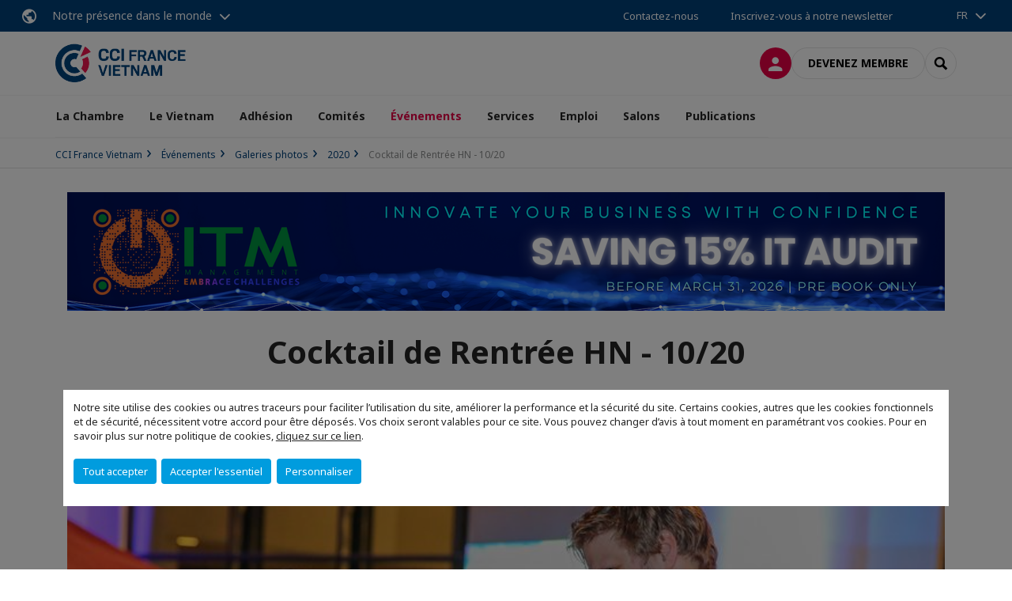

--- FILE ---
content_type: text/html; charset=utf-8
request_url: https://www.ccifv.org/evenements/galeries-photos/2020/cocktail-de-rentree-hn-1020.html
body_size: 23516
content:
<!DOCTYPE html>
<html xmlns="http://www.w3.org/1999/xhtml" prefix="og: http://ogp.me/ns#" xml:lang="fr" lang="fr">
<head>

<meta charset="utf-8">
<!-- 
	This website is powered by TYPO3 - inspiring people to share!
	TYPO3 is a free open source Content Management Framework initially created by Kasper Skaarhoj and licensed under GNU/GPL.
	TYPO3 is copyright 1998-2023 of Kasper Skaarhoj. Extensions are copyright of their respective owners.
	Information and contribution at https://typo3.org/
-->




<meta name="generator" content="TYPO3 CMS">
<meta name="viewport" content="width=device-width, initial-scale=1.0">

<link rel="stylesheet" type="text/css" href="https://unpkg.com/orejime@2.2/dist/orejime.css" media="all">
<link rel="stylesheet" type="text/css" href="//aws-a.medias-ccifi.org/typo3conf/ext/site_chamber/Resources/Public/Frontend/Assets/styles/app.css?1748245449" media="all">
<link rel="stylesheet" type="text/css" href="//aws-a.medias-ccifi.org/typo3temp/assets/compressed/merged-9af98f52e6e09e508cdb32fa965d751c-998acd6b4be6d0c612661d40c9d0ee40.css?1693488353" media="all">


<script src="//aws-a.medias-ccifi.org/typo3temp/assets/compressed/merged-3cca1f297aff549b1489b13e15fe951e.js?1669019783" type="text/javascript"></script>

<script type="text/javascript">
/*<![CDATA[*/
/*_scriptCode*/

			// decrypt helper function
		function decryptCharcode(n,start,end,offset) {
			n = n + offset;
			if (offset > 0 && n > end) {
				n = start + (n - end - 1);
			} else if (offset < 0 && n < start) {
				n = end - (start - n - 1);
			}
			return String.fromCharCode(n);
		}
			// decrypt string
		function decryptString(enc,offset) {
			var dec = "";
			var len = enc.length;
			for(var i=0; i < len; i++) {
				var n = enc.charCodeAt(i);
				if (n >= 0x2B && n <= 0x3A) {
					dec += decryptCharcode(n,0x2B,0x3A,offset);	// 0-9 . , - + / :
				} else if (n >= 0x40 && n <= 0x5A) {
					dec += decryptCharcode(n,0x40,0x5A,offset);	// A-Z @
				} else if (n >= 0x61 && n <= 0x7A) {
					dec += decryptCharcode(n,0x61,0x7A,offset);	// a-z
				} else {
					dec += enc.charAt(i);
				}
			}
			return dec;
		}
			// decrypt spam-protected emails
		function linkTo_UnCryptMailto(s) {
			location.href = decryptString(s,3);
		}
		

/*TS_inlineJS*/

dataLayer = [];var googleTagManagerId = "GTM-5QZDTDH"; var configOrejime = {"privacyPolicy":"\/mentions-legales.html","mustNotice":true,"lang":"fr","translations":{"fr":{"consentModal":{"title":"Les informations que nous collectons","description":"Ici, vous pouvez voir et personnaliser les informations que nous collectons.","privacyPolicy":{"name":"politique de confidentialit\u00e9","text":"Pour en savoir plus, merci de lire notre {privacyPolicy}."}},"consentNotice":{"changeDescription":"Des modifications ont eu lieu depuis votre derni\u00e8re visite, merci de mettre \u00e0 jour votre consentement.","description":"Notre site utilise des cookies ou autres traceurs pour faciliter l\u2019utilisation du site,\nam\u00e9liorer la performance et la s\u00e9curit\u00e9 du site. Certains cookies, autres que les cookies fonctionnels et de s\u00e9curit\u00e9, n\u00e9cessitent votre accord pour \u00eatre d\u00e9pos\u00e9s. Vos choix seront valables pour ce site. Vous pouvez changer d\u2019avis \u00e0 tout moment en param\u00e9trant vos cookies. Pour en savoir plus sur notre politique de cookies","learnMore":"Personnaliser","privacyPolicy":{"name":"cliquez sur ce lien","text":", {privacyPolicy}."}},"accept":"Tout accepter","acceptAll":"Tout accepter","save":"Sauvegarder","saveData":"Sauvegarder ma configuration sur les informations collect\u00e9es","decline":"Accepter l'essentiel","declineAll":"Accepter l'essentiel","close":"Fermer","enabled":"Activ\u00e9","disabled":"D\u00e9sactiv\u00e9","app":{"purposes":"Utilisations","purpose":"Utilisation"},"categories":{"site":{"title":"Fonctionnalit\u00e9s du site"},"analytics":{"title":"Mesure de l'audience"},"video":{"title":""}},"poweredBy":"Propuls\u00e9 par Orejime","newWindow":"nouvelle fen\u00eatre","purposes":{"site":"Fonctionnalit\u00e9s du site","analytics":"Mesure de trafic et audience","video":"Vid\u00e9os"},"site":{"title":"Fonctionnalit\u00e9s essentielles","description":"Sans ces cookies, nous ne pouvons pas faire fonctionner certains services essentiels, comme la connexion \u00e0 votre compte utilisateur."},"google-analytics":{"title":"Google Analytics","description":"Ces cookies sont utilis\u00e9s pour nous aider \u00e0 analyser le trafic et l'audience du site."},"youtube":{"title":"Youtube","description":"<a href=\"https:\/\/policies.google.com\/privacy\" class=\"orejime-Modal-privacyPolicyLink\" target=\"_blank\">Consulter la politique de confidentialit\u00e9 de Youtube<\/a>"},"vimeo":{"title":"Vimeo","description":"<a href=\"https:\/\/vimeo.com\/privacy\" class=\"orejime-Modal-privacyPolicyLink\" target=\"_blank\">Consulter la politique de confidentialit\u00e9 de Vimeo<\/a>"},"functional":{"title":"Autres fonctionnalit\u00e9s","description":"D'autres fonctionnalit\u00e9s du site peuvent utiliser des cookies, par exemple pour m\u00e9moriser l'affichage d'un message."}}}};function onRecaptchaSubmit() {
    const form = (document.querySelector('[data-callback="onRecaptchaSubmit"]') || {}).form;

    if (form) {
        form.submit();
    }

    return false;
}


/*]]>*/
</script>

<!-- Favicons -->
        <meta name="msapplication-square70x70logo" content="//aws-a.medias-ccifi.org/typo3conf/ext/site_chamber/Resources/Public/Frontend/Assets/images/favicons/windows-tile-70x70.png">
        <meta name="msapplication-square150x150logo" content="//aws-a.medias-ccifi.org/typo3conf/ext/site_chamber/Resources/Public/Frontend/Assets/images/favicons/windows-tile-150x150.png">
        <meta name="msapplication-square310x310logo" content="//aws-a.medias-ccifi.org/typo3conf/ext/site_chamber/Resources/Public/Frontend/Assets/images/favicons/windows-tile-310x310.png">
        <meta name="msapplication-TileImage" content="//aws-a.medias-ccifi.org/typo3conf/ext/site_chamber/Resources/Public/Frontend/Assets/images/favicons/windows-tile-144x144.png">
        <link rel="apple-touch-icon-precomposed" sizes="152x152" href="//aws-a.medias-ccifi.org/typo3conf/ext/site_chamber/Resources/Public/Frontend/Assets/images/favicons/apple-touch-icon-152x152-precomposed.png">
        <link rel="apple-touch-icon-precomposed" sizes="120x120" href="//aws-a.medias-ccifi.org/typo3conf/ext/site_chamber/Resources/Public/Frontend/Assets/images/favicons/apple-touch-icon-120x120-precomposed.png">
        <link rel="apple-touch-icon-precomposed" sizes="76x76" href="//aws-a.medias-ccifi.org/typo3conf/ext/site_chamber/Resources/Public/Frontend/Assets/images/favicons/apple-touch-icon-76x76-precomposed.png">
        <link rel="apple-touch-icon-precomposed" sizes="60x60" href="//aws-a.medias-ccifi.org/typo3conf/ext/site_chamber/Resources/Public/Frontend/Assets/images/favicons/apple-touch-icon-60x60-precomposed.png">
        <link rel="apple-touch-icon" sizes="144x144" href="//aws-a.medias-ccifi.org/typo3conf/ext/site_chamber/Resources/Public/Frontend/Assets/images/favicons/apple-touch-icon-144x144.png">
        <link rel="apple-touch-icon" sizes="114x114" href="//aws-a.medias-ccifi.org/typo3conf/ext/site_chamber/Resources/Public/Frontend/Assets/images/favicons/apple-touch-icon-114x114.png">
        <link rel="apple-touch-icon" sizes="72x72" href="//aws-a.medias-ccifi.org/typo3conf/ext/site_chamber/Resources/Public/Frontend/Assets/images/favicons/apple-touch-icon-72x72.png">
        <link rel="apple-touch-icon" sizes="57x57" href="//aws-a.medias-ccifi.org/typo3conf/ext/site_chamber/Resources/Public/Frontend/Assets/images/favicons/apple-touch-icon.png">
        <link rel="shortcut icon" href="//aws-a.medias-ccifi.org/typo3conf/ext/site_chamber/Resources/Public/Frontend/Assets/images/favicons/favicon.ico">
        <link rel="icon" type="image/png" sizes="64x64" href="//aws-a.medias-ccifi.org/typo3conf/ext/site_chamber/Resources/Public/Frontend/Assets/images/favicons/favicon.png"><!-- Google Tag Manager -->
      <script type="opt-in" data-type="application/javascript" data-name="google-analytics">        (function(w,d,s,l,i){w[l]=w[l]||[];w[l].push({'gtm.start':
        new Date().getTime(),event:'gtm.js'});var f=d.getElementsByTagName(s)[0],
        j=d.createElement(s),dl=l!='dataLayer'?'&l='+l:'';j.async=true;j.src=
        'https://www.googletagmanager.com/gtm.js?id='+i+dl;f.parentNode.insertBefore(j,f);
        })(window,document,'script','dataLayer','GTM-5QZDTDH');</script>
      <!-- End Google Tag Manager -->        <!-- GetResponse Analytics -->
        <script type="text/javascript">
        (function(m, o, n, t, e, r, _){
              m['__GetResponseAnalyticsObject'] = e;m[e] = m[e] || function() {(m[e].q = m[e].q || []).push(arguments)};
              r = o.createElement(n);_ = o.getElementsByTagName(n)[0];r.async = 1;r.src = t;r.setAttribute('crossorigin', 'use-credentials');_.parentNode .insertBefore(r, _);
          })(window, document, 'script', 'https://marketing.ccifi.net/script/206279a2-9179-4a76-b96e-754e8ea3e927/ga.js', 'GrTracking');
        </script>
        <!-- End GetResponse Analytics --><title>Cocktail de Rentrée HN - 10/20 | CCI France Vietnam</title><meta name="description" content="La CCIFV Hanoï a eu le plaisir d'organiser son premier Cocktail de Rentrée en ce 1er octobre 2020."><link rel="canonical" href="https://www.ccifv.org/evenements/galeries-photos/2020/cocktail-de-rentree-hn-1020.html" /><link rel="alternate" hreflang="fr" href="https://www.ccifv.org/evenements/galeries-photos/2020/cocktail-de-rentree-hn-1020.html" /><link rel="alternate" hreflang="en" href="https://www.ccifv.org/en/events/photo-album/2020/cocktail-de-rentree-hn-1020.html" /><meta property="og:type" content="website" /><meta property="og:title" content="Cocktail de Rentrée HN - 10/20" /><meta property="og:description" content="La CCIFV Hanoï a eu le plaisir d'organiser son premier Cocktail de Rentrée en ce 1er octobre 2020." /><meta property="og:url" content="https://www.ccifv.org/evenements/galeries-photos/2020/cocktail-de-rentree-hn-1020.html" /><meta property="og:site_name" content="CCI France Vietnam" /><meta property="og:image" content="https://www.ccifv.org/typo3conf/ext/site_chamber/Resources/Public/Frontend/Assets/images/logo-cci.svg" /><meta name="twitter:card" content="summary" /><meta name="twitter:image" content="https://www.ccifv.org/typo3conf/ext/site_chamber/Resources/Public/Frontend/Assets/images/logo-cci.svg" />
</head>
<body class="fr ">
        <noscript>
            <iframe src="https://www.googletagmanager.com/ns.html?id=GTM-5QZDTDH" height="0" width="0" style="display:none;visibility:hidden"></iframe>
        </noscript>

  
        <nav id="nav" class="navbar navbar-default navbar-main">
            
		<nav class="nav-sticky">
			<div class="container-fluid">
				<div class="nav-sticky-wrapper">
				
					<div class="dropdown dropdown-btn-nav">
						<a href="#" class="dropdown-toggle btn btn-icon icon-earth" data-toggle="dropdown" role="button" aria-haspopup="true" aria-expanded="false">Notre présence dans le monde</a>
						<div class="dropdown-menu">
							<div class="dropdown-menu-inner">
								<p>Poursuivez votre développement partout dans le monde, en vous faisant accompagner par le réseau CCI France International !</p>
								<a href="https://www.ccifrance-international.org/le-reseau/les-cci-fi.html" target="_blank" class="btn btn-primary btn-inverse">
									125 chambres dans 98 pays
								</a>
							</div>
						</div>
					</div>
				

				<ul class="nav-sticky-right">
          
					
						<li>
							<a href="/la-chambre/qui-sommes-nous/lequipe-de-la-ccifv.html">
								Contactez-nous
							</a>
						</li>
					
					
						
							
								<li>
									<a href="/publications/sabonner-a-la-newsletter.html">
										Inscrivez-vous à notre newsletter
									</a>
								</li>
							
						
					
					<li class="dropdown dropdown-btn-nav">
						<ul class="nav-sticky-lang"><a href="/" class="dropdown-toggle btn" data-toggle="dropdown" role="button" aria-haspopup="true" aria-expanded="false">FR</a><ul class="dropdown-menu"><li>   <a href="/en.html">EN</a></li></ul></ul>
					</li>
				</ul>
			</div>
			</div>
		</nav>
	
            <div class="navbar-wrapper">
                <div class="container">
                    <a class="navbar-brand" href="/">
                        
                        
                            <img alt="Vietnam : Chambre de Commerce et d'Industrie France-Vietnam" src="//aws-a.medias-ccifi.org/uploads/tx_obladyficheidentity/VIETNAM_16.png" width="300" height="91" />
                        
                    </a>

                    <div class="navbar-tools">
                        <ul>
                            
                                    <li>
                                        <a class="btn btn-complementary btn-only-icon icon-user" href="/connexion-a-lespace-membre.html">
                                            <span class="sr-only">Connexion</span>
                                        </a>
                                    </li>
                                    <li class="d-none d-lg-block"><a class="btn btn-border-gray" href="/adhesion.html">Devenez membre</a></li>
                                

                            <li><a href="#" class="btn btn-border-gray btn-only-icon icon-search" data-toggle="modal" data-target="#modal-search"><span class="sr-only">Rechercher</span></a></li>
                        </ul>

                        <button type="button" class="navbar-toggle collapsed" data-toggle="collapse" data-target="#menu" aria-expanded="false">
                            <span class="sr-only">Menu</span>
                            <span class="icon-bar"></span>
                            <span class="icon-bar"></span>
                            <span class="icon-bar"></span>
                        </button>
                    </div><!-- .navbar-tools -->
                </div>
            </div>

            <div id="menu" class="navbar-collapse navbar-menu collapse">
                <div class="container">
                    <div class="nav navbar-nav nav-lang">
                        <div class="dropdown">
                            <button class="btn dropdown-toggle" data-toggle="dropdown" aria-haspopup="true" aria-expanded="false">FR</button><ul class="dropdown-menu"><li>   <a href="/en.html">EN</a></li></ul>
                        </div><!-- .dropdown -->
                    </div>

                    

    <ul class="nav navbar-nav navbar-nav-main">
        
            <li class="navbar-nav-main-item ">
                
                        <a href="/la-chambre.html" class="btn collapse-btn" role="button" data-toggle="collapse" data-target="#menu-1732" aria-expanded="false" aria-controls="menu-1732" onclick="return false">La Chambre</a>
                        <div class="collapse collapse-item" id="menu-1732">
                            <div class="collapse-content">
                                <div class="container">
                                    <div class="row d-flex">
                                        <div class="col-lg-4">
                                            <div class="well">
                                                <div class="well-title">La Chambre</div>
                                                
                                                    <div class="mb-1 d-none d-lg-block">
                                                        <img src="//aws-a.medias-ccifi.org/fileadmin/_processed_/2/1/csm_La_Chambre_CCIFV_7785d04936.jpg" width="768" height="433" alt="" title=" " />
                                                    </div>
                                                
                                                

                                                <a href="/la-chambre.html" target="" class="btn btn-outline btn-default">
                                                    Accédez à la rubrique
                                                </a>
                                            </div>
                                        </div>
                                        <div class="col-lg-4">
                                            <ul class="nav navbar-nav">
                                                
                                                    <li class="">
                                                        <a href="/la-chambre/qui-sommes-nous/lequipe-de-la-ccifv.html" target="" data-desc="desc-1732-36819">L&#039;équipe</a>
                                                    </li>
                                                
                                                    <li class="">
                                                        <a href="/la-chambre/qui-sommes-nous.html" target="" data-desc="desc-1732-17847">Qui sommes-nous ?</a>
                                                    </li>
                                                
                                                    <li class="">
                                                        <a href="/la-chambre/nos-services.html" target="" data-desc="desc-1732-1723">Nos services</a>
                                                    </li>
                                                
                                                    <li class="">
                                                        <a href="/la-chambre/plan-dacces.html" target="" data-desc="desc-1732-17848">Plan d&#039;accès</a>
                                                    </li>
                                                
                                            </ul>
                                        </div>
                                        <div class="col-lg-4 d-none d-lg-block">
                                            
                                                <div id="desc-1732-36819" class="module-nav-item">
                                                    
                                                        <img src="//aws-a.medias-ccifi.org/fileadmin/_processed_/5/0/csm_051225_0V7A3615_DN_8cda7a79d9.jpg" width="768" height="432" alt="" title=" " />
                                                    
                                                    
                                                    
                                                        <p>
                                                            <a href="/la-chambre/qui-sommes-nous/lequipe-de-la-ccifv.html" target="">
                                                                En savoir plus
                                                            </a>
                                                        </p>
                                                    
                                                </div>
                                            
                                                <div id="desc-1732-17847" class="module-nav-item">
                                                    
                                                        <img src="//aws-a.medias-ccifi.org/fileadmin/_processed_/6/b/csm_Qui_sommes_nous_CCIFV_13166fbd2a.jpg" width="768" height="432" alt="" title=" " />
                                                    
                                                    
                                                    
                                                        <p>
                                                            <a href="/la-chambre/qui-sommes-nous.html" target="">
                                                                En savoir plus
                                                            </a>
                                                        </p>
                                                    
                                                </div>
                                            
                                                <div id="desc-1732-1723" class="module-nav-item">
                                                    
                                                        <img src="//aws-a.medias-ccifi.org/fileadmin/_processed_/6/6/csm_Nos_services_CCIFV_e12bda6f66.jpg" width="739" height="415" alt="" />
                                                    
                                                    
                                                    
                                                        <p>
                                                            <a href="/la-chambre/nos-services.html" target="">
                                                                En savoir plus
                                                            </a>
                                                        </p>
                                                    
                                                </div>
                                            
                                                <div id="desc-1732-17848" class="module-nav-item">
                                                    
                                                        <img src="//aws-a.medias-ccifi.org/fileadmin/_processed_/b/a/csm_Plan_d_acce__s_CCIFV_77803cb2af.jpg" width="768" height="433" alt="" title=" " />
                                                    
                                                    
                                                    
                                                        <p>
                                                            <a href="/la-chambre/plan-dacces.html" target="">
                                                                En savoir plus
                                                            </a>
                                                        </p>
                                                    
                                                </div>
                                            
                                        </div>
                                    </div>
                                </div>
                            </div>
                        </div>
                    
            </li>
        
            <li class="navbar-nav-main-item ">
                
                        <a href="/adhesion/formulaires/le-vietnam.html" class="btn collapse-btn" role="button" data-toggle="collapse" data-target="#menu-1703" aria-expanded="false" aria-controls="menu-1703" onclick="return false">Le Vietnam</a>
                        <div class="collapse collapse-item" id="menu-1703">
                            <div class="collapse-content">
                                <div class="container">
                                    <div class="row d-flex">
                                        <div class="col-lg-4">
                                            <div class="well">
                                                <div class="well-title">Le Vietnam</div>
                                                
                                                    <div class="mb-1 d-none d-lg-block">
                                                        <img src="//aws-a.medias-ccifi.org/fileadmin/_processed_/3/0/csm_ccifv_conditions_entree_vietnam_2b139a7839.jpg" width="768" height="433" alt="Drapeau du Vietnam" />
                                                    </div>
                                                
                                                
                                                    <p>Restez informé de l’actualité régionale et des tendances économiques et commerciales</p>
                                                

                                                <a href="/adhesion/formulaires/le-vietnam.html" target="" class="btn btn-outline btn-default">
                                                    Accédez à la rubrique
                                                </a>
                                            </div>
                                        </div>
                                        <div class="col-lg-4">
                                            <ul class="nav navbar-nav">
                                                
                                                    <li class="">
                                                        <a href="/le-vietnam/dernieres-actualites.html" target="" data-desc="desc-1703-21473">Dernières actualités</a>
                                                    </li>
                                                
                                                    <li class="">
                                                        <a href="/le-vietnam/pourquoi-le-vietnam.html" target="" data-desc="desc-1703-1726">Pourquoi le Vietnam ?</a>
                                                    </li>
                                                
                                                    <li class="">
                                                        <a href="/le-vietnam/provinces-et-villes-principales.html" target="" data-desc="desc-1703-32870">Provinces et villes principales</a>
                                                    </li>
                                                
                                                    <li class="">
                                                        <a href="/le-vietnam/beneficier-de-levfta.html" target="" data-desc="desc-1703-21787">Bénéficier de l&#039;EVFTA</a>
                                                    </li>
                                                
                                            </ul>
                                        </div>
                                        <div class="col-lg-4 d-none d-lg-block">
                                            
                                                <div id="desc-1703-21473" class="module-nav-item">
                                                    
                                                        <img src="//aws-a.medias-ccifi.org/fileadmin/_processed_/4/5/csm_news-ccifv-vietnam_5e691f319e.jpg" width="768" height="433" alt="jounaux papiers" />
                                                    
                                                    
                                                        <p>
                                                            Restez informé de l’actualité régionale et des tendances économiques et commerciales.
                                                        </p>
                                                    
                                                    
                                                        <p>
                                                            <a href="/le-vietnam/dernieres-actualites.html" target="">
                                                                En savoir plus
                                                            </a>
                                                        </p>
                                                    
                                                </div>
                                            
                                                <div id="desc-1703-1726" class="module-nav-item">
                                                    
                                                        <img src="//aws-a.medias-ccifi.org/fileadmin/_processed_/7/c/csm_Pourquoi_le_vietnam_CCIFV_bc7b3ddda7.jpg" width="768" height="432" alt="" title=" " />
                                                    
                                                    
                                                        <p>
                                                            Cinquième économie de l&#039;ASEAN avec 100 millions d&#039;habitants, le Vietnam est l&#039;un des pays les plus dynamiques au monde, avec une trajectoire de croissance impressionnante qui pourrait l’amener à monter encore plus haut dans la région dans les années à venir.
                                                        </p>
                                                    
                                                    
                                                        <p>
                                                            <a href="/le-vietnam/pourquoi-le-vietnam.html" target="">
                                                                En savoir plus
                                                            </a>
                                                        </p>
                                                    
                                                </div>
                                            
                                                <div id="desc-1703-32870" class="module-nav-item">
                                                    
                                                        <img src="//aws-a.medias-ccifi.org/fileadmin/_processed_/e/5/csm_Provinces_et_villes_principales_CCIFV_258b90df25.jpg" width="768" height="433" alt="" title=" " />
                                                    
                                                    
                                                        <p>
                                                            Ces fiches ont vocation à permettre aux entreprises françaises de mieux appréhender les trajectoires de développement des différentes régions vietnamiennes, et de les aider à identifier leurs priorités stratégiques et sectorielles ainsi que les principaux acteurs économiques vietnamiens et étrangers qui y sont implantés.
                                                        </p>
                                                    
                                                    
                                                        <p>
                                                            <a href="/le-vietnam/provinces-et-villes-principales.html" target="">
                                                                En savoir plus
                                                            </a>
                                                        </p>
                                                    
                                                </div>
                                            
                                                <div id="desc-1703-21787" class="module-nav-item">
                                                    
                                                        <img src="//aws-a.medias-ccifi.org/fileadmin/_processed_/1/9/csm_ccifv-evfta-europe-vietnam_efc7d45e54.jpg" width="768" height="432" alt="" />
                                                    
                                                    
                                                        <p>
                                                            Découvrez toutes les ressources utiles qui vous permettront de tirer parti des avantages de l&#039;EVFTA.
                                                        </p>
                                                    
                                                    
                                                        <p>
                                                            <a href="/le-vietnam/beneficier-de-levfta.html" target="">
                                                                En savoir plus
                                                            </a>
                                                        </p>
                                                    
                                                </div>
                                            
                                        </div>
                                    </div>
                                </div>
                            </div>
                        </div>
                    
            </li>
        
            <li class="navbar-nav-main-item ">
                
                        <a href="/adhesion.html" class="btn collapse-btn" role="button" data-toggle="collapse" data-target="#menu-1666" aria-expanded="false" aria-controls="menu-1666" onclick="return false">Adhésion</a>
                        <div class="collapse collapse-item" id="menu-1666">
                            <div class="collapse-content">
                                <div class="container">
                                    <div class="row d-flex">
                                        <div class="col-lg-4">
                                            <div class="well">
                                                <div class="well-title">Adhésion</div>
                                                
                                                    <div class="mb-1 d-none d-lg-block">
                                                        <img src="//aws-a.medias-ccifi.org/fileadmin/_processed_/8/d/csm_2_01_17514afbcb.jpg" width="768" height="432" alt="" />
                                                    </div>
                                                
                                                

                                                <a href="/adhesion.html" target="" class="btn btn-outline btn-default">
                                                    Accédez à la rubrique
                                                </a>
                                            </div>
                                        </div>
                                        <div class="col-lg-4">
                                            <ul class="nav navbar-nav">
                                                
                                                    <li class="">
                                                        <a href="/adhesion/devenez-membre.html" target="" data-desc="desc-1666-1667">Devenez membre</a>
                                                    </li>
                                                
                                                    <li class="">
                                                        <a href="/adhesion/pourquoi-devenir-membre.html" target="" data-desc="desc-1666-1672">Pourquoi devenir membre ?</a>
                                                    </li>
                                                
                                                    <li class="">
                                                        <a href="/adhesion/offres-privileges.html" target="" data-desc="desc-1666-24309">Offres privilèges</a>
                                                    </li>
                                                
                                                    <li class="">
                                                        <a href="/adhesion/annuaire-en-ligne.html" target="" data-desc="desc-1666-1670">Annuaire en ligne</a>
                                                    </li>
                                                
                                                    <li class="">
                                                        <a href="/adhesion/application-mobile-ccifi-connect.html" target="" data-desc="desc-1666-25080">Application mobile CCIFI Connect</a>
                                                    </li>
                                                
                                                    <li class="">
                                                        <a href="/adhesion/programme-de-parrainage.html" target="" data-desc="desc-1666-1671">Programme de parrainage</a>
                                                    </li>
                                                
                                                    <li class="">
                                                        <a href="/adhesion/nous-contacter.html" target="" data-desc="desc-1666-17907">Nous contacter</a>
                                                    </li>
                                                
                                            </ul>
                                        </div>
                                        <div class="col-lg-4 d-none d-lg-block">
                                            
                                                <div id="desc-1666-1667" class="module-nav-item">
                                                    
                                                        <img src="//aws-a.medias-ccifi.org/fileadmin/_processed_/4/8/csm_Devenez_membre_CCIFV_366023013b.jpg" width="768" height="433" alt="" title=" " />
                                                    
                                                    
                                                    
                                                        <p>
                                                            <a href="/adhesion/devenez-membre.html" target="">
                                                                En savoir plus
                                                            </a>
                                                        </p>
                                                    
                                                </div>
                                            
                                                <div id="desc-1666-1672" class="module-nav-item">
                                                    
                                                        <img src="//aws-a.medias-ccifi.org/fileadmin/_processed_/d/0/csm_Pourquoi_devenir_membre_CCIFV_8bf762e32c.jpg" width="768" height="433" alt="" title=" " />
                                                    
                                                    
                                                    
                                                        <p>
                                                            <a href="/adhesion/pourquoi-devenir-membre.html" target="">
                                                                En savoir plus
                                                            </a>
                                                        </p>
                                                    
                                                </div>
                                            
                                                <div id="desc-1666-24309" class="module-nav-item">
                                                    
                                                        <img src="//aws-a.medias-ccifi.org/fileadmin/_processed_/c/9/csm_Offres_privile__ges_CCIFV_f70e032ca8.jpg" width="768" height="432" alt="" title=" " />
                                                    
                                                    
                                                    
                                                        <p>
                                                            <a href="/adhesion/offres-privileges.html" target="">
                                                                En savoir plus
                                                            </a>
                                                        </p>
                                                    
                                                </div>
                                            
                                                <div id="desc-1666-1670" class="module-nav-item">
                                                    
                                                        <img src="//aws-a.medias-ccifi.org/fileadmin/_processed_/8/2/csm_Annuaire_en_ligne_CCIFV__601ab41d37.jpg" width="768" height="432" alt="" title=" " />
                                                    
                                                    
                                                    
                                                        <p>
                                                            <a href="/adhesion/annuaire-en-ligne.html" target="">
                                                                En savoir plus
                                                            </a>
                                                        </p>
                                                    
                                                </div>
                                            
                                                <div id="desc-1666-25080" class="module-nav-item">
                                                    
                                                        <img src="//aws-a.medias-ccifi.org/fileadmin/_processed_/7/1/csm_iPhoneX-Mockup-Freebie_4dc95e4e22.png" width="768" height="433" alt="" />
                                                    
                                                    
                                                    
                                                        <p>
                                                            <a href="/adhesion/application-mobile-ccifi-connect.html" target="">
                                                                En savoir plus
                                                            </a>
                                                        </p>
                                                    
                                                </div>
                                            
                                                <div id="desc-1666-1671" class="module-nav-item">
                                                    
                                                        <img src="//aws-a.medias-ccifi.org/fileadmin/_processed_/6/6/csm_Programme_de_parrainage_CCIFV_6538d2f35b.jpg" width="768" height="432" alt="" title=" " />
                                                    
                                                    
                                                    
                                                        <p>
                                                            <a href="/adhesion/programme-de-parrainage.html" target="">
                                                                En savoir plus
                                                            </a>
                                                        </p>
                                                    
                                                </div>
                                            
                                                <div id="desc-1666-17907" class="module-nav-item">
                                                    
                                                        <img src="//aws-a.medias-ccifi.org/fileadmin/_processed_/d/c/csm_Nous_contacter_CCIFV_784ffcb8cc.jpg" width="768" height="433" alt="" title=" " />
                                                    
                                                    
                                                    
                                                        <p>
                                                            <a href="/adhesion/nous-contacter.html" target="">
                                                                En savoir plus
                                                            </a>
                                                        </p>
                                                    
                                                </div>
                                            
                                        </div>
                                    </div>
                                </div>
                            </div>
                        </div>
                    
            </li>
        
            <li class="navbar-nav-main-item ">
                
                        <a href="/comites.html" class="btn collapse-btn" role="button" data-toggle="collapse" data-target="#menu-1673" aria-expanded="false" aria-controls="menu-1673" onclick="return false">Comités</a>
                        <div class="collapse collapse-item" id="menu-1673">
                            <div class="collapse-content">
                                <div class="container">
                                    <div class="row d-flex">
                                        <div class="col-lg-4">
                                            <div class="well">
                                                <div class="well-title">Comités</div>
                                                
                                                    <div class="mb-1 d-none d-lg-block">
                                                        <img src="//aws-a.medias-ccifi.org/fileadmin/_processed_/b/9/csm_B9MEDIA-109_91d781059c.jpg" width="768" height="432" alt="" title=" " />
                                                    </div>
                                                
                                                

                                                <a href="/comites.html" target="" class="btn btn-outline btn-default">
                                                    Accédez à la rubrique
                                                </a>
                                            </div>
                                        </div>
                                        <div class="col-lg-4">
                                            <ul class="nav navbar-nav">
                                                
                                                    <li class="">
                                                        <a href="/comites/agrofood.html" target="" data-desc="desc-1673-24406">Agrofood</a>
                                                    </li>
                                                
                                                    <li class="">
                                                        <a href="/comites/construction.html" target="" data-desc="desc-1673-24379">Construction</a>
                                                    </li>
                                                
                                                    <li class="">
                                                        <a href="/comites/developement-durable.html" target="" data-desc="desc-1673-24396">ESG Task Force</a>
                                                    </li>
                                                
                                                    <li class="">
                                                        <a href="/comites/la-french-tech-vietnam.html" target="" data-desc="desc-1673-35614">La French Tech Vietnam</a>
                                                    </li>
                                                
                                                    <li class="">
                                                        <a href="/comites/ressources-humaines.html" target="" data-desc="desc-1673-24404">Ressources Humaines</a>
                                                    </li>
                                                
                                                    <li class="">
                                                        <a href="/comites/sante.html" target="" data-desc="desc-1673-29214">Santé</a>
                                                    </li>
                                                
                                                    <li class="">
                                                        <a href="/comites/luxe.html" target="" data-desc="desc-1673-34470">Luxe</a>
                                                    </li>
                                                
                                            </ul>
                                        </div>
                                        <div class="col-lg-4 d-none d-lg-block">
                                            
                                                <div id="desc-1673-24406" class="module-nav-item">
                                                    
                                                        <img src="//aws-a.medias-ccifi.org/fileadmin/_processed_/0/9/csm_Comite__s_Agrofood_CCIFV_e74476fac1.jpg" width="768" height="432" alt="" title=" " />
                                                    
                                                    
                                                    
                                                        <p>
                                                            <a href="/comites/agrofood.html" target="">
                                                                En savoir plus
                                                            </a>
                                                        </p>
                                                    
                                                </div>
                                            
                                                <div id="desc-1673-24379" class="module-nav-item">
                                                    
                                                        <img src="//aws-a.medias-ccifi.org/fileadmin/_processed_/1/5/csm_ccifv_comite_sectoriel_construction_vietnam_27d9df8d56.jpg" width="768" height="432" alt="" />
                                                    
                                                    
                                                    
                                                        <p>
                                                            <a href="/comites/construction.html" target="">
                                                                En savoir plus
                                                            </a>
                                                        </p>
                                                    
                                                </div>
                                            
                                                <div id="desc-1673-24396" class="module-nav-item">
                                                    
                                                        <img src="//aws-a.medias-ccifi.org/fileadmin/_processed_/0/6/csm_1717563711104_a97df99684.jpeg" width="768" height="433" alt="" />
                                                    
                                                    
                                                    
                                                        <p>
                                                            <a href="/comites/developement-durable.html" target="">
                                                                En savoir plus
                                                            </a>
                                                        </p>
                                                    
                                                </div>
                                            
                                                <div id="desc-1673-35614" class="module-nav-item">
                                                    
                                                        <img src="//aws-a.medias-ccifi.org/fileadmin/_processed_/8/8/csm_FrenchTechViet_logoOff_b147a54690.png" width="768" height="291" alt="" />
                                                    
                                                    
                                                    
                                                        <p>
                                                            <a href="/comites/la-french-tech-vietnam.html" target="">
                                                                En savoir plus
                                                            </a>
                                                        </p>
                                                    
                                                </div>
                                            
                                                <div id="desc-1673-24404" class="module-nav-item">
                                                    
                                                        <img src="//aws-a.medias-ccifi.org/fileadmin/_processed_/b/d/csm_Ressources_humaines_CCIFV_3164eb7c88.jpg" width="624" height="351" alt="" title=" " />
                                                    
                                                    
                                                    
                                                        <p>
                                                            <a href="/comites/ressources-humaines.html" target="">
                                                                En savoir plus
                                                            </a>
                                                        </p>
                                                    
                                                </div>
                                            
                                                <div id="desc-1673-29214" class="module-nav-item">
                                                    
                                                        <img src="//aws-a.medias-ccifi.org/fileadmin/_processed_/8/f/csm_Sante___CCIFV_1af064f858.jpg" width="768" height="432" alt="" title=" " />
                                                    
                                                    
                                                    
                                                        <p>
                                                            <a href="/comites/sante.html" target="">
                                                                En savoir plus
                                                            </a>
                                                        </p>
                                                    
                                                </div>
                                            
                                                <div id="desc-1673-34470" class="module-nav-item">
                                                    
                                                        <img src="//aws-a.medias-ccifi.org/fileadmin/_processed_/7/f/csm_medium-shot-brazilian-woman-working-as-clothing-designer_701f1cb81e.jpg" width="768" height="433" alt="" title=" " />
                                                    
                                                    
                                                    
                                                        <p>
                                                            <a href="/comites/luxe.html" target="">
                                                                En savoir plus
                                                            </a>
                                                        </p>
                                                    
                                                </div>
                                            
                                        </div>
                                    </div>
                                </div>
                            </div>
                        </div>
                    
            </li>
        
            <li class="navbar-nav-main-item active">
                
                        <a href="/evenements.html" class="btn collapse-btn" role="button" data-toggle="collapse" data-target="#menu-1707" aria-expanded="false" aria-controls="menu-1707" onclick="return false">Événements</a>
                        <div class="collapse collapse-item" id="menu-1707">
                            <div class="collapse-content">
                                <div class="container">
                                    <div class="row d-flex">
                                        <div class="col-lg-4">
                                            <div class="well">
                                                <div class="well-title">Événements</div>
                                                
                                                    <div class="mb-1 d-none d-lg-block">
                                                        <img src="//aws-a.medias-ccifi.org/fileadmin/_processed_/e/9/csm_evfta_table_ronde_edouard_philippe_vietnam_2023__27__ab8102def5.jpg" width="768" height="433" alt="" />
                                                    </div>
                                                
                                                

                                                <a href="/evenements.html" target="" class="btn btn-outline btn-default">
                                                    Accédez à la rubrique
                                                </a>
                                            </div>
                                        </div>
                                        <div class="col-lg-4">
                                            <ul class="nav navbar-nav">
                                                
                                                    <li class="">
                                                        <a href="/evenements/a-venir.html" target="" data-desc="desc-1707-1719">À venir</a>
                                                    </li>
                                                
                                                    <li class="">
                                                        <a href="/evenements/retour-sur.html" target="" data-desc="desc-1707-1716">Retour sur...</a>
                                                    </li>
                                                
                                                    <li class="active">
                                                        <a href="/evenements/galeries-photos.html" target="" data-desc="desc-1707-1709">Galeries photos</a>
                                                    </li>
                                                
                                                    <li class="">
                                                        <a href="/evenements/nous-contacter.html" target="" data-desc="desc-1707-17909">Nous contacter</a>
                                                    </li>
                                                
                                            </ul>
                                        </div>
                                        <div class="col-lg-4 d-none d-lg-block">
                                            
                                                <div id="desc-1707-1719" class="module-nav-item">
                                                    
                                                        <img src="//aws-a.medias-ccifi.org/fileadmin/_processed_/5/5/csm_6B4A8558_faa0d38046.jpg" width="768" height="432" alt="" />
                                                    
                                                    
                                                    
                                                        <p>
                                                            <a href="/evenements/a-venir.html" target="">
                                                                En savoir plus
                                                            </a>
                                                        </p>
                                                    
                                                </div>
                                            
                                                <div id="desc-1707-1716" class="module-nav-item">
                                                    
                                                        <img src="//aws-a.medias-ccifi.org/fileadmin/_processed_/4/e/csm_BLUE2392_e3a44cbec9.jpg" width="768" height="432" alt="" />
                                                    
                                                    
                                                    
                                                        <p>
                                                            <a href="/evenements/retour-sur.html" target="">
                                                                En savoir plus
                                                            </a>
                                                        </p>
                                                    
                                                </div>
                                            
                                                <div id="desc-1707-1709" class="module-nav-item">
                                                    
                                                        <img src="//aws-a.medias-ccifi.org/fileadmin/_processed_/1/a/csm_Galeries_photos_CCIFV_61f4332d13.jpg" width="768" height="433" alt="" title=" " />
                                                    
                                                    
                                                    
                                                        <p>
                                                            <a href="/evenements/galeries-photos.html" target="">
                                                                En savoir plus
                                                            </a>
                                                        </p>
                                                    
                                                </div>
                                            
                                                <div id="desc-1707-17909" class="module-nav-item">
                                                    
                                                        <img src="//aws-a.medias-ccifi.org/fileadmin/_processed_/d/c/csm_Nous_contacter_CCIFV_784ffcb8cc.jpg" width="768" height="433" alt="" title=" " />
                                                    
                                                    
                                                    
                                                        <p>
                                                            <a href="/evenements/nous-contacter.html" target="">
                                                                En savoir plus
                                                            </a>
                                                        </p>
                                                    
                                                </div>
                                            
                                        </div>
                                    </div>
                                </div>
                            </div>
                        </div>
                    
            </li>
        
            <li class="navbar-nav-main-item ">
                
                        <a href="/appui-entreprises.html" class="btn collapse-btn" role="button" data-toggle="collapse" data-target="#menu-1681" aria-expanded="false" aria-controls="menu-1681" onclick="return false">Services</a>
                        <div class="collapse collapse-item" id="menu-1681">
                            <div class="collapse-content">
                                <div class="container">
                                    <div class="row d-flex">
                                        <div class="col-lg-4">
                                            <div class="well">
                                                <div class="well-title">Services</div>
                                                
                                                    <div class="mb-1 d-none d-lg-block">
                                                        <img src="//aws-a.medias-ccifi.org/fileadmin/_processed_/1/b/csm_approcher_le_marche_vietnamien_ccifv_60c45dcdd3.jpg" width="768" height="432" alt="" />
                                                    </div>
                                                
                                                

                                                <a href="/appui-entreprises.html" target="" class="btn btn-outline btn-default">
                                                    Accédez à la rubrique
                                                </a>
                                            </div>
                                        </div>
                                        <div class="col-lg-4">
                                            <ul class="nav navbar-nav">
                                                
                                                    <li class="">
                                                        <a href="/services/implantation-et-business-center.html" target="" data-desc="desc-1681-17939">LeBooster</a>
                                                    </li>
                                                
                                                    <li class="">
                                                        <a href="/services/appui-commercial.html" target="" data-desc="desc-1681-1679">Appui commercial</a>
                                                    </li>
                                                
                                                    <li class="">
                                                        <a href="/services/accelerateur.html" target="" data-desc="desc-1681-25965">Programme d&#039;accélérateur</a>
                                                    </li>
                                                
                                                    <li class="">
                                                        <a href="/services/club-export.html" target="" data-desc="desc-1681-26504">Club Export</a>
                                                    </li>
                                                
                                                    <li class="">
                                                        <a href="/services/nous-contacter.html" target="" data-desc="desc-1681-17916">Nous contacter</a>
                                                    </li>
                                                
                                            </ul>
                                        </div>
                                        <div class="col-lg-4 d-none d-lg-block">
                                            
                                                <div id="desc-1681-17939" class="module-nav-item">
                                                    
                                                        <img src="//aws-a.medias-ccifi.org/fileadmin/_processed_/4/d/csm_breather-163403-unsplash_a546bea035.jpg" width="768" height="432" alt="" />
                                                    
                                                    
                                                        <p>
                                                            La CCIFV héberge deux business centers entièrement équipés, au cœur des quartiers d’affaires de Hanoï et Hô-Chi-Minh-Ville. C’est le cadre idéal pour les entreprises souhaitant s’implanter durablement au Vietnam.
                                                        </p>
                                                    
                                                    
                                                        <p>
                                                            <a href="/services/implantation-et-business-center.html" target="">
                                                                En savoir plus
                                                            </a>
                                                        </p>
                                                    
                                                </div>
                                            
                                                <div id="desc-1681-1679" class="module-nav-item">
                                                    
                                                        <img src="//aws-a.medias-ccifi.org/fileadmin/_processed_/c/8/csm_maranda-vandergriff-7aakZdIl4vg-unsplash_d698b20134.jpg" width="768" height="432" alt="" />
                                                    
                                                    
                                                    
                                                        <p>
                                                            <a href="/services/appui-commercial.html" target="">
                                                                En savoir plus
                                                            </a>
                                                        </p>
                                                    
                                                </div>
                                            
                                                <div id="desc-1681-25965" class="module-nav-item">
                                                    
                                                        <img src="//aws-a.medias-ccifi.org/fileadmin/_processed_/2/f/csm_ccifv_pitch_accelerateur_entreprise_vietnam_e0a2b7a05c.jpg" width="768" height="432" alt="" />
                                                    
                                                    
                                                    
                                                        <p>
                                                            <a href="/services/accelerateur.html" target="">
                                                                En savoir plus
                                                            </a>
                                                        </p>
                                                    
                                                </div>
                                            
                                                <div id="desc-1681-26504" class="module-nav-item">
                                                    
                                                        <img src="//aws-a.medias-ccifi.org/fileadmin/_processed_/9/5/csm_ccifv_club_export_vietnam_trade_fair_support_business_3ec29a3860.jpeg" width="768" height="432" alt="" />
                                                    
                                                    
                                                    
                                                        <p>
                                                            <a href="/services/club-export.html" target="">
                                                                En savoir plus
                                                            </a>
                                                        </p>
                                                    
                                                </div>
                                            
                                                <div id="desc-1681-17916" class="module-nav-item">
                                                    
                                                        <img src="//aws-a.medias-ccifi.org/fileadmin/_processed_/d/c/csm_Nous_contacter_CCIFV_784ffcb8cc.jpg" width="768" height="433" alt="" title=" " />
                                                    
                                                    
                                                        <p>
                                                            Vous avez un projet ou une question à nous poser ?
                                                        </p>
                                                    
                                                    
                                                        <p>
                                                            <a href="/services/nous-contacter.html" target="">
                                                                En savoir plus
                                                            </a>
                                                        </p>
                                                    
                                                </div>
                                            
                                        </div>
                                    </div>
                                </div>
                            </div>
                        </div>
                    
            </li>
        
            <li class="navbar-nav-main-item ">
                
                        <a href="/emploi-formation.html" class="btn collapse-btn" role="button" data-toggle="collapse" data-target="#menu-1683" aria-expanded="false" aria-controls="menu-1683" onclick="return false">Emploi</a>
                        <div class="collapse collapse-item" id="menu-1683">
                            <div class="collapse-content">
                                <div class="container">
                                    <div class="row d-flex">
                                        <div class="col-lg-4">
                                            <div class="well">
                                                <div class="well-title">Emploi</div>
                                                
                                                    <div class="mb-1 d-none d-lg-block">
                                                        <img src="//aws-a.medias-ccifi.org/fileadmin/_processed_/1/f/csm_Emploi_CCIFV_917c453ac8.jpg" width="768" height="432" alt="" title=" " />
                                                    </div>
                                                
                                                

                                                <a href="/emploi-formation.html" target="" class="btn btn-outline btn-default">
                                                    Accédez à la rubrique
                                                </a>
                                            </div>
                                        </div>
                                        <div class="col-lg-4">
                                            <ul class="nav navbar-nav">
                                                
                                                    <li class="">
                                                        <a href="/emploi/offres-demploi.html" target="" data-desc="desc-1683-1685">Offres d&#039;emploi</a>
                                                    </li>
                                                
                                                    <li class="">
                                                        <a href="/emploi/espace-entreprises.html" target="" data-desc="desc-1683-1686">Espace entreprises</a>
                                                    </li>
                                                
                                                    <li class="">
                                                        <a href="/emploi/espace-candidats.html" target="" data-desc="desc-1683-1691">Espace candidats</a>
                                                    </li>
                                                
                                                    <li class="">
                                                        <a href="/emploi/nous-contacter.html" target="" data-desc="desc-1683-17968">Nous contacter</a>
                                                    </li>
                                                
                                            </ul>
                                        </div>
                                        <div class="col-lg-4 d-none d-lg-block">
                                            
                                                <div id="desc-1683-1685" class="module-nav-item">
                                                    
                                                        <img src="//aws-a.medias-ccifi.org/fileadmin/_processed_/a/6/csm_Offres_d_emploi_CCIFV_2d41e1f27f.jpg" width="624" height="351" alt="" title=" " />
                                                    
                                                    
                                                    
                                                        <p>
                                                            <a href="/emploi/offres-demploi.html" target="">
                                                                En savoir plus
                                                            </a>
                                                        </p>
                                                    
                                                </div>
                                            
                                                <div id="desc-1683-1686" class="module-nav-item">
                                                    
                                                        <img src="//aws-a.medias-ccifi.org/fileadmin/_processed_/1/a/csm_Espaces_d_entreprises_CCIFV_23a0249182.jpg" width="768" height="432" alt="" title=" " />
                                                    
                                                    
                                                    
                                                        <p>
                                                            <a href="/emploi/espace-entreprises.html" target="">
                                                                En savoir plus
                                                            </a>
                                                        </p>
                                                    
                                                </div>
                                            
                                                <div id="desc-1683-1691" class="module-nav-item">
                                                    
                                                        <img src="//aws-a.medias-ccifi.org/fileadmin/_processed_/c/b/csm_Espace_candidats_CCIFV_dfd2a36a15.jpg" width="768" height="432" alt="" title=" " />
                                                    
                                                    
                                                    
                                                        <p>
                                                            <a href="/emploi/espace-candidats.html" target="">
                                                                En savoir plus
                                                            </a>
                                                        </p>
                                                    
                                                </div>
                                            
                                                <div id="desc-1683-17968" class="module-nav-item">
                                                    
                                                        <img src="//aws-a.medias-ccifi.org/fileadmin/_processed_/d/c/csm_Nous_contacter_CCIFV_784ffcb8cc.jpg" width="768" height="433" alt="" title=" " />
                                                    
                                                    
                                                        <p>
                                                            Vous avez un projet ou une question à nous poser ?
                                                        </p>
                                                    
                                                    
                                                        <p>
                                                            <a href="/emploi/nous-contacter.html" target="">
                                                                En savoir plus
                                                            </a>
                                                        </p>
                                                    
                                                </div>
                                            
                                        </div>
                                    </div>
                                </div>
                            </div>
                        </div>
                    
            </li>
        
            <li class="navbar-nav-main-item ">
                
                        <a href="/promosalons.html" class="btn collapse-btn" role="button" data-toggle="collapse" data-target="#menu-16670" aria-expanded="false" aria-controls="menu-16670" onclick="return false">Salons</a>
                        <div class="collapse collapse-item" id="menu-16670">
                            <div class="collapse-content">
                                <div class="container">
                                    <div class="row d-flex">
                                        <div class="col-lg-4">
                                            <div class="well">
                                                <div class="well-title">Salons</div>
                                                
                                                    <div class="mb-1 d-none d-lg-block">
                                                        <img src="//aws-a.medias-ccifi.org/fileadmin/_processed_/e/9/csm_Promosalons-CCIFV_c2cf0dbb98.png" width="768" height="433" alt="" />
                                                    </div>
                                                
                                                

                                                <a href="/promosalons.html" target="" class="btn btn-outline btn-default">
                                                    Accédez à la rubrique
                                                </a>
                                            </div>
                                        </div>
                                        <div class="col-lg-4">
                                            <ul class="nav navbar-nav">
                                                
                                                    <li class="">
                                                        <a href="/salons/salons-visiteurs.html" target="" data-desc="desc-16670-18727">Salons Visiteurs</a>
                                                    </li>
                                                
                                                    <li class="">
                                                        <a href="/salons/salons-exposants.html" target="" data-desc="desc-16670-18724">Salons Exposants</a>
                                                    </li>
                                                
                                                    <li class="">
                                                        <a href="/salons/informations-pratiques.html" target="" data-desc="desc-16670-18726">Informations pratiques</a>
                                                    </li>
                                                
                                            </ul>
                                        </div>
                                        <div class="col-lg-4 d-none d-lg-block">
                                            
                                                <div id="desc-16670-18727" class="module-nav-item">
                                                    
                                                        <img src="//aws-a.medias-ccifi.org/fileadmin/_processed_/d/d/csm_DSC_5326995_3524759740.jpg" width="750" height="421" alt="" />
                                                    
                                                    
                                                    
                                                        <p>
                                                            <a href="/salons/salons-visiteurs.html" target="">
                                                                En savoir plus
                                                            </a>
                                                        </p>
                                                    
                                                </div>
                                            
                                                <div id="desc-16670-18724" class="module-nav-item">
                                                    
                                                        <img src="//aws-a.medias-ccifi.org/fileadmin/_processed_/1/6/csm_Sial_China_e3b3124357.jpg" width="689" height="387" alt="" />
                                                    
                                                    
                                                    
                                                        <p>
                                                            <a href="/salons/salons-exposants.html" target="">
                                                                En savoir plus
                                                            </a>
                                                        </p>
                                                    
                                                </div>
                                            
                                                <div id="desc-16670-18726" class="module-nav-item">
                                                    
                                                        <img src="//aws-a.medias-ccifi.org/fileadmin/_processed_/e/6/csm_Information_pratiques_CCIFV_c1f6035af2.jpg" width="768" height="433" alt="" title=" " />
                                                    
                                                    
                                                    
                                                        <p>
                                                            <a href="/salons/informations-pratiques.html" target="">
                                                                En savoir plus
                                                            </a>
                                                        </p>
                                                    
                                                </div>
                                            
                                        </div>
                                    </div>
                                </div>
                            </div>
                        </div>
                    
            </li>
        
            <li class="navbar-nav-main-item ">
                
                        <a href="/communications.html" class="btn collapse-btn" role="button" data-toggle="collapse" data-target="#menu-1694" aria-expanded="false" aria-controls="menu-1694" onclick="return false">Publications</a>
                        <div class="collapse collapse-item" id="menu-1694">
                            <div class="collapse-content">
                                <div class="container">
                                    <div class="row d-flex">
                                        <div class="col-lg-4">
                                            <div class="well">
                                                <div class="well-title">Publications</div>
                                                
                                                    <div class="mb-1 d-none d-lg-block">
                                                        <img src="//aws-a.medias-ccifi.org/fileadmin/_processed_/4/3/csm_ccifv-connect-magazine_f62985ca3d.png" width="768" height="432" alt="" />
                                                    </div>
                                                
                                                

                                                <a href="/communications.html" target="" class="btn btn-outline btn-default">
                                                    Accédez à la rubrique
                                                </a>
                                            </div>
                                        </div>
                                        <div class="col-lg-4">
                                            <ul class="nav navbar-nav">
                                                
                                                    <li class="">
                                                        <a href="/publications/magazine-connect.html" target="" data-desc="desc-1694-1701">Magazine CONNECT</a>
                                                    </li>
                                                
                                                    <li class="">
                                                        <a href="/publications/promouvoir-votre-entreprise.html" target="" data-desc="desc-1694-1696">Promouvoir votre entreprise</a>
                                                    </li>
                                                
                                                    <li class="">
                                                        <a href="/publications/sabonner-a-la-newsletter.html" target="" data-desc="desc-1694-1695">S&#039;abonner à la newsletter</a>
                                                    </li>
                                                
                                                    <li class="">
                                                        <a href="/publications/evenements-partenaires.html" target="" data-desc="desc-1694-25490">Événements partenaires</a>
                                                    </li>
                                                
                                                    <li class="">
                                                        <a href="/publications/boite-a-outils.html" target="" data-desc="desc-1694-36935">Boite à outils</a>
                                                    </li>
                                                
                                                    <li class="">
                                                        <a href="/publications/nous-contacter.html" target="" data-desc="desc-1694-17922">Nous contacter</a>
                                                    </li>
                                                
                                            </ul>
                                        </div>
                                        <div class="col-lg-4 d-none d-lg-block">
                                            
                                                <div id="desc-1694-1701" class="module-nav-item">
                                                    
                                                        <img src="//aws-a.medias-ccifi.org/fileadmin/_processed_/3/0/csm_Capture_d_e__cran_2019-10-30_a___21.47.16_2b49226f96.png" width="768" height="432" alt="" />
                                                    
                                                    
                                                        <p>
                                                            Notre Magazine-Annuaire vous donnera tous les outils pour développer votre réseau professionnel et connaître toute l’actualité de la communauté d’affaires française au Vietnam. 
                                                        </p>
                                                    
                                                    
                                                        <p>
                                                            <a href="/publications/magazine-connect.html" target="">
                                                                En savoir plus
                                                            </a>
                                                        </p>
                                                    
                                                </div>
                                            
                                                <div id="desc-1694-1696" class="module-nav-item">
                                                    
                                                        <img src="//aws-a.medias-ccifi.org/fileadmin/_processed_/e/3/csm_Promouvoir_votre_entreprise_CCIFV_c2263b241e.jpg" width="624" height="351" alt="" title=" " />
                                                    
                                                    
                                                        <p>
                                                            Si vous êtes à la recherche de plus de visibilité et souhaitez toucher l’ensemble de la communauté d’affaires française au Vietnam, en France et dans le monde entier, communiquez via la CCIFV.
                                                        </p>
                                                    
                                                    
                                                        <p>
                                                            <a href="/publications/promouvoir-votre-entreprise.html" target="">
                                                                En savoir plus
                                                            </a>
                                                        </p>
                                                    
                                                </div>
                                            
                                                <div id="desc-1694-1695" class="module-nav-item">
                                                    
                                                        <img src="//aws-a.medias-ccifi.org/fileadmin/_processed_/0/d/csm_S_abonner_a___la_newletter_CCIFV_6ccc681cad.jpg" width="768" height="433" alt="" title=" " />
                                                    
                                                    
                                                    
                                                        <p>
                                                            <a href="/publications/sabonner-a-la-newsletter.html" target="">
                                                                En savoir plus
                                                            </a>
                                                        </p>
                                                    
                                                </div>
                                            
                                                <div id="desc-1694-25490" class="module-nav-item">
                                                    
                                                        <img src="//aws-a.medias-ccifi.org/fileadmin/_processed_/7/5/csm_DSC01356_4906938d91.jpg" width="768" height="433" alt="" title=" " />
                                                    
                                                    
                                                    
                                                        <p>
                                                            <a href="/publications/evenements-partenaires.html" target="">
                                                                En savoir plus
                                                            </a>
                                                        </p>
                                                    
                                                </div>
                                            
                                                <div id="desc-1694-36935" class="module-nav-item">
                                                    
                                                        <img src="//aws-a.medias-ccifi.org/fileadmin/_processed_/d/e/csm_ccifv-_workshop_form_83172fb4e7.jpeg" width="768" height="432" alt="" title=" " />
                                                    
                                                    
                                                    
                                                        <p>
                                                            <a href="/publications/boite-a-outils.html" target="">
                                                                En savoir plus
                                                            </a>
                                                        </p>
                                                    
                                                </div>
                                            
                                                <div id="desc-1694-17922" class="module-nav-item">
                                                    
                                                        <img src="//aws-a.medias-ccifi.org/fileadmin/_processed_/d/c/csm_Nous_contacter_CCIFV_784ffcb8cc.jpg" width="768" height="433" alt="" title=" " />
                                                    
                                                    
                                                    
                                                        <p>
                                                            <a href="/publications/nous-contacter.html" target="">
                                                                En savoir plus
                                                            </a>
                                                        </p>
                                                    
                                                </div>
                                            
                                        </div>
                                    </div>
                                </div>
                            </div>
                        </div>
                    
            </li>
        

        
    </ul>




                    <div class="navbar-btn-actions">
                        
                                <a class="btn btn-border-gray d-lg-none" href="/adhesion.html">Devenez membre</a>
                            
                    </div>
                </div>
            </div><!-- .navbar-collapse -->
        </nav>
    

  <main id="main" class="main">
    
      <div class="breadcrumb-wrapper"><div class="container"><ol class="breadcrumb"><li><a href="/" title="CCI France Vietnam">CCI France Vietnam</a></li><li><a href="/evenements.html" title="Événements">Événements</a></li><li><a href="/evenements/galeries-photos.html" title="Galeries photos">Galeries photos</a></li><li><a href="/evenements/galeries-photos/2020.html" title="2020">2020</a></li><li class="active">Cocktail de Rentrée HN - 10/20</li></ol></div></div>
    

    
      
    

    <div class="container">
    
      <aside class="section section-banner"><div class="row">
    <div class="col-md-12">
        <div class="module module-advertising" data-ad-hit="/evenements/galeries-photos/2020/cocktail-de-rentree-hn-1020.html?type=1682664261&tx_macinabanners_pi1%5Bbanneruid%5D=2400&tx_macinabanners_pi1%5Bhit%5D=1"><a href="/evenements/galeries-photos/2020/cocktail-de-rentree-hn-1020.html?type=1682664261&tx_macinabanners_pi1%5Bbanneruid%5D=2400" target="" data-track="Banner" data-track-label="ITM Management" data-track-value="1.00" rel="nofollow sponsored"><picture>
									<source srcset="//aws-a.medias-ccifi.org/uploads/tx_macinabanners/Final_CCIFV_IT_Audit_voucher.png" data-track="Banner" data-track-label="ITM Management" data-track-value="1.00">
									<img src="//aws-a.medias-ccifi.org/uploads/tx_macinabanners/Final_CCIFV_IT_Audit_voucher.png" loading="lazy" alt="" data-track="Banner" data-track-label="ITM Management" data-track-value="1.00" >
								</picture></a></div>
    </div>
</div><!-- .row --></aside>
    

    <!--TYPO3SEARCH_begin-->
    
		
			<h1>Cocktail de Rentrée HN - 10/20</h1>
		

        <div id="c135735" class="">

	
		
			

	


		

		<div class="clearfix ce-textpic ce- ce-">
			
				


	
	
			<div id="135735-carousel-gallery"  class="carousel carousel-gallery">
				<div class="carousel-switch">
					<a href="#" data-switch="carousel-gallery-items" role="button" class="icon icon-circle icon-view-carousel active">
						<span class="sr-only">
							Voir en mode carousel
						</span>
					</a>
					<a href="#" data-switch="carousel-gallery-items-mosaic" role="button" class="icon icon-circle icon-view-mosaic">
						<span class="sr-only">
							Voir en mode mosaïque
						</span>
					</a>
				</div><!-- .carousel-switch -->

				<div class="carousel-gallery-items">
					
					
						
							
								<div class="item">
									
											<figure>
												<a href="#" class="carousel-gallery-link" data-slick-a-index="0">
													
	<img srcset="//aws-a.medias-ccifi.org/fileadmin/_processed_/c/1/csm_NHTT0522_458bb6357f.jpg 1200w, //aws-a.medias-ccifi.org/fileadmin/_processed_/c/1/csm_NHTT0522_80a1d2b9d0.jpg 768w, //aws-a.medias-ccifi.org/fileadmin/_processed_/c/1/csm_NHTT0522_df997cd293.jpg 1536w" sizes="(min-width: 768px) 768px, 100vw" width="1200" height="675" alt="" />

												</a>
											</figure>
										
								</div><!-- .item -->
								
							
						
							
								<div class="item">
									
											<figure>
												<a href="#" class="carousel-gallery-link" data-slick-a-index="1">
													
	<img srcset="//aws-a.medias-ccifi.org/fileadmin/_processed_/9/8/csm_NHTT0533_29ab886f50.jpg 1200w, //aws-a.medias-ccifi.org/fileadmin/_processed_/9/8/csm_NHTT0533_e6980688a9.jpg 768w, //aws-a.medias-ccifi.org/fileadmin/_processed_/9/8/csm_NHTT0533_8bb2a2441b.jpg 1536w" sizes="(min-width: 768px) 768px, 100vw" width="1200" height="675" alt="" />

												</a>
											</figure>
										
								</div><!-- .item -->
								
							
						
					
						
							
								<div class="item">
									
											<figure>
												<a href="#" class="carousel-gallery-link" data-slick-a-index="2">
													
	<img srcset="//aws-a.medias-ccifi.org/fileadmin/_processed_/4/c/csm_NHTT0551_5b0c1d78ff.jpg 1200w, //aws-a.medias-ccifi.org/fileadmin/_processed_/4/c/csm_NHTT0551_fa5dd3b884.jpg 768w, //aws-a.medias-ccifi.org/fileadmin/_processed_/4/c/csm_NHTT0551_9a965b0dd4.jpg 1536w" sizes="(min-width: 768px) 768px, 100vw" width="1200" height="675" alt="" />

												</a>
											</figure>
										
								</div><!-- .item -->
								
							
						
							
								<div class="item">
									
											<figure>
												<a href="#" class="carousel-gallery-link" data-slick-a-index="3">
													
	<img srcset="//aws-a.medias-ccifi.org/fileadmin/_processed_/2/6/csm_NHTT0552_17d1abdfa5.jpg 1200w, //aws-a.medias-ccifi.org/fileadmin/_processed_/2/6/csm_NHTT0552_39f6ce38bd.jpg 768w, //aws-a.medias-ccifi.org/fileadmin/_processed_/2/6/csm_NHTT0552_0b8211f424.jpg 1536w" sizes="(min-width: 768px) 768px, 100vw" width="1200" height="675" alt="" />

												</a>
											</figure>
										
								</div><!-- .item -->
								
							
						
					
						
							
								<div class="item">
									
											<figure>
												<a href="#" class="carousel-gallery-link" data-slick-a-index="4">
													
	<img srcset="//aws-a.medias-ccifi.org/fileadmin/_processed_/6/c/csm_NHTT0529_5a421c5d45.jpg 1200w, //aws-a.medias-ccifi.org/fileadmin/_processed_/6/c/csm_NHTT0529_e6d5bdee8a.jpg 768w, //aws-a.medias-ccifi.org/fileadmin/_processed_/6/c/csm_NHTT0529_4d6b066ddd.jpg 1536w" sizes="(min-width: 768px) 768px, 100vw" width="1200" height="675" alt="" />

												</a>
											</figure>
										
								</div><!-- .item -->
								
							
						
							
								<div class="item">
									
											<figure>
												<a href="#" class="carousel-gallery-link" data-slick-a-index="5">
													
	<img srcset="//aws-a.medias-ccifi.org/fileadmin/_processed_/5/0/csm_NHTT0520_d88910bc13.jpg 1200w, //aws-a.medias-ccifi.org/fileadmin/_processed_/5/0/csm_NHTT0520_00d83f15cd.jpg 768w, //aws-a.medias-ccifi.org/fileadmin/_processed_/5/0/csm_NHTT0520_1edab88095.jpg 1536w" sizes="(min-width: 768px) 768px, 100vw" width="1200" height="675" alt="" />

												</a>
											</figure>
										
								</div><!-- .item -->
								
							
						
					
						
							
								<div class="item">
									
											<figure>
												<a href="#" class="carousel-gallery-link" data-slick-a-index="6">
													
	<img srcset="//aws-a.medias-ccifi.org/fileadmin/_processed_/7/c/csm_NHTT0530_28516a2a97.jpg 1200w, //aws-a.medias-ccifi.org/fileadmin/_processed_/7/c/csm_NHTT0530_099b5cd624.jpg 768w, //aws-a.medias-ccifi.org/fileadmin/_processed_/7/c/csm_NHTT0530_4520e35f57.jpg 1536w" sizes="(min-width: 768px) 768px, 100vw" width="1200" height="675" alt="" />

												</a>
											</figure>
										
								</div><!-- .item -->
								
							
						
							
								<div class="item">
									
											<figure>
												<a href="#" class="carousel-gallery-link" data-slick-a-index="7">
													
	<img srcset="//aws-a.medias-ccifi.org/fileadmin/_processed_/3/f/csm_NHTT0519_9ce8ad6e6a.jpg 1200w, //aws-a.medias-ccifi.org/fileadmin/_processed_/3/f/csm_NHTT0519_d87be99846.jpg 768w, //aws-a.medias-ccifi.org/fileadmin/_processed_/3/f/csm_NHTT0519_54491a948e.jpg 1536w" sizes="(min-width: 768px) 768px, 100vw" width="1200" height="675" alt="" />

												</a>
											</figure>
										
								</div><!-- .item -->
								
							
						
					
						
							
								<div class="item">
									
											<figure>
												<a href="#" class="carousel-gallery-link" data-slick-a-index="8">
													
	<img srcset="//aws-a.medias-ccifi.org/fileadmin/_processed_/2/6/csm_NHTT0542_3c30c9e00e.jpg 1200w, //aws-a.medias-ccifi.org/fileadmin/_processed_/2/6/csm_NHTT0542_e8159369cf.jpg 768w, //aws-a.medias-ccifi.org/fileadmin/_processed_/2/6/csm_NHTT0542_aca872db1f.jpg 1536w" sizes="(min-width: 768px) 768px, 100vw" width="1200" height="675" alt="" />

												</a>
											</figure>
										
								</div><!-- .item -->
								
							
						
							
								<div class="item">
									
											<figure>
												<a href="#" class="carousel-gallery-link" data-slick-a-index="9">
													
	<img srcset="//aws-a.medias-ccifi.org/fileadmin/_processed_/5/3/csm_NHTT0549_0091c534e2.jpg 1200w, //aws-a.medias-ccifi.org/fileadmin/_processed_/5/3/csm_NHTT0549_eeb27698e3.jpg 768w, //aws-a.medias-ccifi.org/fileadmin/_processed_/5/3/csm_NHTT0549_60bc4287d8.jpg 1536w" sizes="(min-width: 768px) 768px, 100vw" width="1200" height="675" alt="" />

												</a>
											</figure>
										
								</div><!-- .item -->
								
							
						
					
						
							
								<div class="item">
									
											<figure>
												<a href="#" class="carousel-gallery-link" data-slick-a-index="10">
													
	<img srcset="//aws-a.medias-ccifi.org/fileadmin/_processed_/e/a/csm_NHTT0535_137b6d564e.jpg 1200w, //aws-a.medias-ccifi.org/fileadmin/_processed_/e/a/csm_NHTT0535_e26aa6c9e9.jpg 768w, //aws-a.medias-ccifi.org/fileadmin/_processed_/e/a/csm_NHTT0535_c482ea5dff.jpg 1536w" sizes="(min-width: 768px) 768px, 100vw" width="1200" height="675" alt="" />

												</a>
											</figure>
										
								</div><!-- .item -->
								
							
						
							
								<div class="item">
									
											<figure>
												<a href="#" class="carousel-gallery-link" data-slick-a-index="11">
													
	<img srcset="//aws-a.medias-ccifi.org/fileadmin/_processed_/b/f/csm_NHTT0544_287a85fad0.jpg 1200w, //aws-a.medias-ccifi.org/fileadmin/_processed_/b/f/csm_NHTT0544_f3e98ec600.jpg 768w, //aws-a.medias-ccifi.org/fileadmin/_processed_/b/f/csm_NHTT0544_6ff8b4f0b9.jpg 1536w" sizes="(min-width: 768px) 768px, 100vw" width="1200" height="675" alt="" />

												</a>
											</figure>
										
								</div><!-- .item -->
								
							
						
					
						
							
								<div class="item">
									
											<figure>
												<a href="#" class="carousel-gallery-link" data-slick-a-index="12">
													
	<img srcset="//aws-a.medias-ccifi.org/fileadmin/_processed_/b/b/csm_NHTT0546_3e12eb0e84.jpg 1200w, //aws-a.medias-ccifi.org/fileadmin/_processed_/b/b/csm_NHTT0546_20ad69a220.jpg 768w, //aws-a.medias-ccifi.org/fileadmin/_processed_/b/b/csm_NHTT0546_c1ecb5596b.jpg 1536w" sizes="(min-width: 768px) 768px, 100vw" width="1200" height="675" alt="" />

												</a>
											</figure>
										
								</div><!-- .item -->
								
							
						
							
								<div class="item">
									
											<figure>
												<a href="#" class="carousel-gallery-link" data-slick-a-index="13">
													
	<img srcset="//aws-a.medias-ccifi.org/fileadmin/_processed_/2/f/csm_NHTT0534_1908b40787.jpg 1200w, //aws-a.medias-ccifi.org/fileadmin/_processed_/2/f/csm_NHTT0534_fdbc3a57b5.jpg 768w, //aws-a.medias-ccifi.org/fileadmin/_processed_/2/f/csm_NHTT0534_c1726bb322.jpg 1536w" sizes="(min-width: 768px) 768px, 100vw" width="1200" height="675" alt="" />

												</a>
											</figure>
										
								</div><!-- .item -->
								
							
						
					
						
							
								<div class="item">
									
											<figure>
												<a href="#" class="carousel-gallery-link" data-slick-a-index="14">
													
	<img srcset="//aws-a.medias-ccifi.org/fileadmin/_processed_/e/4/csm_NHTT0563_89e96f585b.jpg 1200w, //aws-a.medias-ccifi.org/fileadmin/_processed_/e/4/csm_NHTT0563_a319c1adeb.jpg 768w, //aws-a.medias-ccifi.org/fileadmin/_processed_/e/4/csm_NHTT0563_8830dc8e87.jpg 1536w" sizes="(min-width: 768px) 768px, 100vw" width="1200" height="675" alt="" />

												</a>
											</figure>
										
								</div><!-- .item -->
								
							
						
							
								<div class="item">
									
											<figure>
												<a href="#" class="carousel-gallery-link" data-slick-a-index="15">
													
	<img srcset="//aws-a.medias-ccifi.org/fileadmin/_processed_/5/4/csm_NHTT0553_0ab5f11cad.jpg 1200w, //aws-a.medias-ccifi.org/fileadmin/_processed_/5/4/csm_NHTT0553_e4d0c3a83f.jpg 768w, //aws-a.medias-ccifi.org/fileadmin/_processed_/5/4/csm_NHTT0553_589a390876.jpg 1536w" sizes="(min-width: 768px) 768px, 100vw" width="1200" height="675" alt="" />

												</a>
											</figure>
										
								</div><!-- .item -->
								
							
						
					
						
							
								<div class="item">
									
											<figure>
												<a href="#" class="carousel-gallery-link" data-slick-a-index="16">
													
	<img srcset="//aws-a.medias-ccifi.org/fileadmin/_processed_/9/5/csm_NHTT0564_35c395cd87.jpg 1200w, //aws-a.medias-ccifi.org/fileadmin/_processed_/9/5/csm_NHTT0564_7e1b7cf13e.jpg 768w, //aws-a.medias-ccifi.org/fileadmin/_processed_/9/5/csm_NHTT0564_574c06eab1.jpg 1536w" sizes="(min-width: 768px) 768px, 100vw" width="1200" height="675" alt="" />

												</a>
											</figure>
										
								</div><!-- .item -->
								
							
						
							
								<div class="item">
									
											<figure>
												<a href="#" class="carousel-gallery-link" data-slick-a-index="17">
													
	<img srcset="//aws-a.medias-ccifi.org/fileadmin/_processed_/7/1/csm_NHTT0556_be0dbdfc1b.jpg 1200w, //aws-a.medias-ccifi.org/fileadmin/_processed_/7/1/csm_NHTT0556_e913f56ce6.jpg 768w, //aws-a.medias-ccifi.org/fileadmin/_processed_/7/1/csm_NHTT0556_dd267c508c.jpg 1536w" sizes="(min-width: 768px) 768px, 100vw" width="1200" height="675" alt="" />

												</a>
											</figure>
										
								</div><!-- .item -->
								
							
						
					
						
							
								<div class="item">
									
											<figure>
												<a href="#" class="carousel-gallery-link" data-slick-a-index="18">
													
	<img srcset="//aws-a.medias-ccifi.org/fileadmin/_processed_/3/2/csm_NHTT0540_5c8ad2e0e3.jpg 1200w, //aws-a.medias-ccifi.org/fileadmin/_processed_/3/2/csm_NHTT0540_46edc215ef.jpg 768w, //aws-a.medias-ccifi.org/fileadmin/_processed_/3/2/csm_NHTT0540_08e268b846.jpg 1536w" sizes="(min-width: 768px) 768px, 100vw" width="1200" height="675" alt="" />

												</a>
											</figure>
										
								</div><!-- .item -->
								
							
						
							
								<div class="item">
									
											<figure>
												<a href="#" class="carousel-gallery-link" data-slick-a-index="19">
													
	<img srcset="//aws-a.medias-ccifi.org/fileadmin/_processed_/1/7/csm_NHTT0538_92233c6fc5.jpg 1200w, //aws-a.medias-ccifi.org/fileadmin/_processed_/1/7/csm_NHTT0538_8cd1b25b18.jpg 768w, //aws-a.medias-ccifi.org/fileadmin/_processed_/1/7/csm_NHTT0538_4e9f177ef8.jpg 1536w" sizes="(min-width: 768px) 768px, 100vw" width="1200" height="675" alt="" />

												</a>
											</figure>
										
								</div><!-- .item -->
								
							
						
					
						
							
								<div class="item">
									
											<figure>
												<a href="#" class="carousel-gallery-link" data-slick-a-index="20">
													
	<img srcset="//aws-a.medias-ccifi.org/fileadmin/_processed_/2/1/csm_NHTT0537_3a35b7d0d3.jpg 1200w, //aws-a.medias-ccifi.org/fileadmin/_processed_/2/1/csm_NHTT0537_b535474638.jpg 768w, //aws-a.medias-ccifi.org/fileadmin/_processed_/2/1/csm_NHTT0537_af9a60ad46.jpg 1536w" sizes="(min-width: 768px) 768px, 100vw" width="1200" height="675" alt="" />

												</a>
											</figure>
										
								</div><!-- .item -->
								
							
						
							
								<div class="item">
									
											<figure>
												<a href="#" class="carousel-gallery-link" data-slick-a-index="21">
													
	<img srcset="//aws-a.medias-ccifi.org/fileadmin/_processed_/b/4/csm_NHTT0558_14746e0db6.jpg 1200w, //aws-a.medias-ccifi.org/fileadmin/_processed_/b/4/csm_NHTT0558_5769006101.jpg 768w, //aws-a.medias-ccifi.org/fileadmin/_processed_/b/4/csm_NHTT0558_c40c9b1064.jpg 1536w" sizes="(min-width: 768px) 768px, 100vw" width="1200" height="675" alt="" />

												</a>
											</figure>
										
								</div><!-- .item -->
								
							
						
					
						
							
								<div class="item">
									
											<figure>
												<a href="#" class="carousel-gallery-link" data-slick-a-index="22">
													
	<img srcset="//aws-a.medias-ccifi.org/fileadmin/_processed_/d/2/csm_NHTT0619_8556ad1811.jpg 1200w, //aws-a.medias-ccifi.org/fileadmin/_processed_/d/2/csm_NHTT0619_d55241efe1.jpg 768w, //aws-a.medias-ccifi.org/fileadmin/_processed_/d/2/csm_NHTT0619_745ab0b31b.jpg 1536w" sizes="(min-width: 768px) 768px, 100vw" width="1200" height="675" alt="" />

												</a>
											</figure>
										
								</div><!-- .item -->
								
							
						
							
								<div class="item">
									
											<figure>
												<a href="#" class="carousel-gallery-link" data-slick-a-index="23">
													
	<img srcset="//aws-a.medias-ccifi.org/fileadmin/_processed_/7/a/csm_NHTT0654_0ea1c50438.jpg 1200w, //aws-a.medias-ccifi.org/fileadmin/_processed_/7/a/csm_NHTT0654_8e1ee2269b.jpg 768w, //aws-a.medias-ccifi.org/fileadmin/_processed_/7/a/csm_NHTT0654_283e8bf45f.jpg 1536w" sizes="(min-width: 768px) 768px, 100vw" width="1200" height="675" alt="" />

												</a>
											</figure>
										
								</div><!-- .item -->
								
							
						
					
						
							
								<div class="item">
									
											<figure>
												<a href="#" class="carousel-gallery-link" data-slick-a-index="24">
													
	<img srcset="//aws-a.medias-ccifi.org/fileadmin/_processed_/1/8/csm_NHTT0629_8ebf9c64a8.jpg 1200w, //aws-a.medias-ccifi.org/fileadmin/_processed_/1/8/csm_NHTT0629_b5a93b0e8c.jpg 768w, //aws-a.medias-ccifi.org/fileadmin/_processed_/1/8/csm_NHTT0629_fef1f6b427.jpg 1536w" sizes="(min-width: 768px) 768px, 100vw" width="1200" height="675" alt="" />

												</a>
											</figure>
										
								</div><!-- .item -->
								
							
						
							
								<div class="item">
									
											<figure>
												<a href="#" class="carousel-gallery-link" data-slick-a-index="25">
													
	<img srcset="//aws-a.medias-ccifi.org/fileadmin/_processed_/b/c/csm_NHTT0626_6dfa789736.jpg 1200w, //aws-a.medias-ccifi.org/fileadmin/_processed_/b/c/csm_NHTT0626_efcf9cbfc8.jpg 768w, //aws-a.medias-ccifi.org/fileadmin/_processed_/b/c/csm_NHTT0626_de2d26146f.jpg 1536w" sizes="(min-width: 768px) 768px, 100vw" width="1200" height="675" alt="" />

												</a>
											</figure>
										
								</div><!-- .item -->
								
							
						
					
						
							
								<div class="item">
									
											<figure>
												<a href="#" class="carousel-gallery-link" data-slick-a-index="26">
													
	<img srcset="//aws-a.medias-ccifi.org/fileadmin/_processed_/f/8/csm_NHTT0636_a88a341fcd.jpg 1200w, //aws-a.medias-ccifi.org/fileadmin/_processed_/f/8/csm_NHTT0636_13a9536aaa.jpg 768w, //aws-a.medias-ccifi.org/fileadmin/_processed_/f/8/csm_NHTT0636_8f9b6ee496.jpg 1536w" sizes="(min-width: 768px) 768px, 100vw" width="1200" height="675" alt="" />

												</a>
											</figure>
										
								</div><!-- .item -->
								
							
						
							
								<div class="item">
									
											<figure>
												<a href="#" class="carousel-gallery-link" data-slick-a-index="27">
													
	<img srcset="//aws-a.medias-ccifi.org/fileadmin/_processed_/b/7/csm_NHTT0646_8087a1bafe.jpg 1200w, //aws-a.medias-ccifi.org/fileadmin/_processed_/b/7/csm_NHTT0646_3cf763d8c0.jpg 768w, //aws-a.medias-ccifi.org/fileadmin/_processed_/b/7/csm_NHTT0646_2c3d67ea39.jpg 1536w" sizes="(min-width: 768px) 768px, 100vw" width="1200" height="675" alt="" />

												</a>
											</figure>
										
								</div><!-- .item -->
								
							
						
					
						
							
								<div class="item">
									
											<figure>
												<a href="#" class="carousel-gallery-link" data-slick-a-index="28">
													
	<img srcset="//aws-a.medias-ccifi.org/fileadmin/_processed_/7/8/csm_NHTT0733_e58b77157a.jpg 1200w, //aws-a.medias-ccifi.org/fileadmin/_processed_/7/8/csm_NHTT0733_00d7461dc4.jpg 768w, //aws-a.medias-ccifi.org/fileadmin/_processed_/7/8/csm_NHTT0733_a944170035.jpg 1536w" sizes="(min-width: 768px) 768px, 100vw" width="1200" height="675" alt="" />

												</a>
											</figure>
										
								</div><!-- .item -->
								
							
						
							
								<div class="item">
									
											<figure>
												<a href="#" class="carousel-gallery-link" data-slick-a-index="29">
													
	<img srcset="//aws-a.medias-ccifi.org/fileadmin/_processed_/4/d/csm_NHTT0693_17086b7d7b.jpg 1200w, //aws-a.medias-ccifi.org/fileadmin/_processed_/4/d/csm_NHTT0693_289458e71c.jpg 768w, //aws-a.medias-ccifi.org/fileadmin/_processed_/4/d/csm_NHTT0693_efa1687bcf.jpg 1536w" sizes="(min-width: 768px) 768px, 100vw" width="1200" height="675" alt="" />

												</a>
											</figure>
										
								</div><!-- .item -->
								
							
						
					
						
							
								<div class="item">
									
											<figure>
												<a href="#" class="carousel-gallery-link" data-slick-a-index="30">
													
	<img srcset="//aws-a.medias-ccifi.org/fileadmin/_processed_/b/4/csm_NHTT0667_fbc6fe7523.jpg 1200w, //aws-a.medias-ccifi.org/fileadmin/_processed_/b/4/csm_NHTT0667_670e279c44.jpg 768w, //aws-a.medias-ccifi.org/fileadmin/_processed_/b/4/csm_NHTT0667_2f83aef049.jpg 1536w" sizes="(min-width: 768px) 768px, 100vw" width="1200" height="675" alt="" />

												</a>
											</figure>
										
								</div><!-- .item -->
								
							
						
							
								<div class="item">
									
											<figure>
												<a href="#" class="carousel-gallery-link" data-slick-a-index="31">
													
	<img srcset="//aws-a.medias-ccifi.org/fileadmin/_processed_/6/6/csm_NHTT0700_a936e2b296.jpg 1200w, //aws-a.medias-ccifi.org/fileadmin/_processed_/6/6/csm_NHTT0700_a5af2e8166.jpg 768w, //aws-a.medias-ccifi.org/fileadmin/_processed_/6/6/csm_NHTT0700_56ec24cf04.jpg 1536w" sizes="(min-width: 768px) 768px, 100vw" width="1200" height="675" alt="" />

												</a>
											</figure>
										
								</div><!-- .item -->
								
							
						
					
						
							
								<div class="item">
									
											<figure>
												<a href="#" class="carousel-gallery-link" data-slick-a-index="32">
													
	<img srcset="//aws-a.medias-ccifi.org/fileadmin/_processed_/7/e/csm_NHTT0664_6e0e5713c8.jpg 1200w, //aws-a.medias-ccifi.org/fileadmin/_processed_/7/e/csm_NHTT0664_1b4c404041.jpg 768w, //aws-a.medias-ccifi.org/fileadmin/_processed_/7/e/csm_NHTT0664_2f502d921a.jpg 1536w" sizes="(min-width: 768px) 768px, 100vw" width="1200" height="675" alt="" />

												</a>
											</figure>
										
								</div><!-- .item -->
								
							
						
							
								<div class="item">
									
											<figure>
												<a href="#" class="carousel-gallery-link" data-slick-a-index="33">
													
	<img srcset="//aws-a.medias-ccifi.org/fileadmin/_processed_/d/4/csm_NHTT0579_35ab70b218.jpg 1200w, //aws-a.medias-ccifi.org/fileadmin/_processed_/d/4/csm_NHTT0579_bc7c27e534.jpg 768w, //aws-a.medias-ccifi.org/fileadmin/_processed_/d/4/csm_NHTT0579_784fdcb76a.jpg 1536w" sizes="(min-width: 768px) 768px, 100vw" width="1200" height="675" alt="" />

												</a>
											</figure>
										
								</div><!-- .item -->
								
							
						
					
						
							
								<div class="item">
									
											<figure>
												<a href="#" class="carousel-gallery-link" data-slick-a-index="34">
													
	<img srcset="//aws-a.medias-ccifi.org/fileadmin/_processed_/4/9/csm_NHTT0695_1cf64f32fa.jpg 1200w, //aws-a.medias-ccifi.org/fileadmin/_processed_/4/9/csm_NHTT0695_1db3c72cda.jpg 768w, //aws-a.medias-ccifi.org/fileadmin/_processed_/4/9/csm_NHTT0695_d60352a117.jpg 1536w" sizes="(min-width: 768px) 768px, 100vw" width="1200" height="675" alt="" />

												</a>
											</figure>
										
								</div><!-- .item -->
								
							
						
							
								<div class="item">
									
											<figure>
												<a href="#" class="carousel-gallery-link" data-slick-a-index="35">
													
	<img srcset="//aws-a.medias-ccifi.org/fileadmin/_processed_/b/a/csm_NHTT0570_297c157143.jpg 1200w, //aws-a.medias-ccifi.org/fileadmin/_processed_/b/a/csm_NHTT0570_4e1c5e2785.jpg 768w, //aws-a.medias-ccifi.org/fileadmin/_processed_/b/a/csm_NHTT0570_93b2880e12.jpg 1536w" sizes="(min-width: 768px) 768px, 100vw" width="1200" height="675" alt="" />

												</a>
											</figure>
										
								</div><!-- .item -->
								
							
						
					
						
							
								<div class="item">
									
											<figure>
												<a href="#" class="carousel-gallery-link" data-slick-a-index="36">
													
	<img srcset="//aws-a.medias-ccifi.org/fileadmin/_processed_/3/b/csm_NHTT0613_7bea7a892e.jpg 1200w, //aws-a.medias-ccifi.org/fileadmin/_processed_/3/b/csm_NHTT0613_1494c17944.jpg 768w, //aws-a.medias-ccifi.org/fileadmin/_processed_/3/b/csm_NHTT0613_b87fd23cad.jpg 1536w" sizes="(min-width: 768px) 768px, 100vw" width="1200" height="675" alt="" />

												</a>
											</figure>
										
								</div><!-- .item -->
								
							
						
							
								<div class="item">
									
											<figure>
												<a href="#" class="carousel-gallery-link" data-slick-a-index="37">
													
	<img srcset="//aws-a.medias-ccifi.org/fileadmin/_processed_/6/a/csm_NHTT0587_dcae45e45f.jpg 1200w, //aws-a.medias-ccifi.org/fileadmin/_processed_/6/a/csm_NHTT0587_bf99f4b619.jpg 768w, //aws-a.medias-ccifi.org/fileadmin/_processed_/6/a/csm_NHTT0587_ba4a3e86ff.jpg 1536w" sizes="(min-width: 768px) 768px, 100vw" width="1200" height="675" alt="" />

												</a>
											</figure>
										
								</div><!-- .item -->
								
							
						
					
						
							
								<div class="item">
									
											<figure>
												<a href="#" class="carousel-gallery-link" data-slick-a-index="38">
													
	<img srcset="//aws-a.medias-ccifi.org/fileadmin/_processed_/e/1/csm_NHTT0709_4ac1398be0.jpg 1200w, //aws-a.medias-ccifi.org/fileadmin/_processed_/e/1/csm_NHTT0709_68ce408a27.jpg 768w, //aws-a.medias-ccifi.org/fileadmin/_processed_/e/1/csm_NHTT0709_0f098c3441.jpg 1536w" sizes="(min-width: 768px) 768px, 100vw" width="1200" height="675" alt="" />

												</a>
											</figure>
										
								</div><!-- .item -->
								
							
						
							
								<div class="item">
									
											<figure>
												<a href="#" class="carousel-gallery-link" data-slick-a-index="39">
													
	<img srcset="//aws-a.medias-ccifi.org/fileadmin/_processed_/f/c/csm_NHTT0582_5b8ea3d544.jpg 1200w, //aws-a.medias-ccifi.org/fileadmin/_processed_/f/c/csm_NHTT0582_50821e7e87.jpg 768w, //aws-a.medias-ccifi.org/fileadmin/_processed_/f/c/csm_NHTT0582_ba2e111f8d.jpg 1536w" sizes="(min-width: 768px) 768px, 100vw" width="1200" height="675" alt="" />

												</a>
											</figure>
										
								</div><!-- .item -->
								
							
						
					
						
							
								<div class="item">
									
											<figure>
												<a href="#" class="carousel-gallery-link" data-slick-a-index="40">
													
	<img srcset="//aws-a.medias-ccifi.org/fileadmin/_processed_/4/f/csm_NHTT0703_8376b71515.jpg 1200w, //aws-a.medias-ccifi.org/fileadmin/_processed_/4/f/csm_NHTT0703_f0920fc3a0.jpg 768w, //aws-a.medias-ccifi.org/fileadmin/_processed_/4/f/csm_NHTT0703_3e8a16d81b.jpg 1536w" sizes="(min-width: 768px) 768px, 100vw" width="1200" height="675" alt="" />

												</a>
											</figure>
										
								</div><!-- .item -->
								
							
						
							
								<div class="item">
									
											<figure>
												<a href="#" class="carousel-gallery-link" data-slick-a-index="41">
													
	<img srcset="//aws-a.medias-ccifi.org/fileadmin/_processed_/5/3/csm_NHTT0612_020cb1e3f7.jpg 1200w, //aws-a.medias-ccifi.org/fileadmin/_processed_/5/3/csm_NHTT0612_dc6d1f1476.jpg 768w, //aws-a.medias-ccifi.org/fileadmin/_processed_/5/3/csm_NHTT0612_1dbfcb2a72.jpg 1536w" sizes="(min-width: 768px) 768px, 100vw" width="1200" height="675" alt="" />

												</a>
											</figure>
										
								</div><!-- .item -->
								
							
						
					
						
							
								<div class="item">
									
											<figure>
												<a href="#" class="carousel-gallery-link" data-slick-a-index="42">
													
	<img srcset="//aws-a.medias-ccifi.org/fileadmin/_processed_/0/1/csm_NHTT0686_5770ef26a3.jpg 1200w, //aws-a.medias-ccifi.org/fileadmin/_processed_/0/1/csm_NHTT0686_727448c8bb.jpg 768w, //aws-a.medias-ccifi.org/fileadmin/_processed_/0/1/csm_NHTT0686_c10d034969.jpg 1536w" sizes="(min-width: 768px) 768px, 100vw" width="1200" height="675" alt="" />

												</a>
											</figure>
										
								</div><!-- .item -->
								
							
						
							
								<div class="item">
									
											<figure>
												<a href="#" class="carousel-gallery-link" data-slick-a-index="43">
													
	<img srcset="//aws-a.medias-ccifi.org/fileadmin/_processed_/6/c/csm_NHTT0680_42a62ec351.jpg 1200w, //aws-a.medias-ccifi.org/fileadmin/_processed_/6/c/csm_NHTT0680_63339689a3.jpg 768w, //aws-a.medias-ccifi.org/fileadmin/_processed_/6/c/csm_NHTT0680_703c3bb30c.jpg 1536w" sizes="(min-width: 768px) 768px, 100vw" width="1200" height="675" alt="" />

												</a>
											</figure>
										
								</div><!-- .item -->
								
							
						
					
						
							
								<div class="item">
									
											<figure>
												<a href="#" class="carousel-gallery-link" data-slick-a-index="44">
													
	<img srcset="//aws-a.medias-ccifi.org/fileadmin/_processed_/d/9/csm_NHTT0711_1f7a7ea164.jpg 1200w, //aws-a.medias-ccifi.org/fileadmin/_processed_/d/9/csm_NHTT0711_11b06e1f96.jpg 768w, //aws-a.medias-ccifi.org/fileadmin/_processed_/d/9/csm_NHTT0711_a3ed936156.jpg 1536w" sizes="(min-width: 768px) 768px, 100vw" width="1200" height="675" alt="" />

												</a>
											</figure>
										
								</div><!-- .item -->
								
							
						
							
								<div class="item">
									
											<figure>
												<a href="#" class="carousel-gallery-link" data-slick-a-index="45">
													
	<img srcset="//aws-a.medias-ccifi.org/fileadmin/_processed_/2/3/csm_NHTT0727_ad1682d27c.jpg 1200w, //aws-a.medias-ccifi.org/fileadmin/_processed_/2/3/csm_NHTT0727_27c9049211.jpg 768w, //aws-a.medias-ccifi.org/fileadmin/_processed_/2/3/csm_NHTT0727_131a2be058.jpg 1536w" sizes="(min-width: 768px) 768px, 100vw" width="1200" height="675" alt="" />

												</a>
											</figure>
										
								</div><!-- .item -->
								
							
						
					
						
							
								<div class="item">
									
											<figure>
												<a href="#" class="carousel-gallery-link" data-slick-a-index="46">
													
	<img srcset="//aws-a.medias-ccifi.org/fileadmin/_processed_/b/1/csm_NHTT0702_1993e96f14.jpg 1200w, //aws-a.medias-ccifi.org/fileadmin/_processed_/b/1/csm_NHTT0702_9fcbe36d47.jpg 768w, //aws-a.medias-ccifi.org/fileadmin/_processed_/b/1/csm_NHTT0702_67b963a80e.jpg 1536w" sizes="(min-width: 768px) 768px, 100vw" width="1200" height="675" alt="" />

												</a>
											</figure>
										
								</div><!-- .item -->
								
							
						
							
								<div class="item">
									
											<figure>
												<a href="#" class="carousel-gallery-link" data-slick-a-index="47">
													
	<img srcset="//aws-a.medias-ccifi.org/fileadmin/_processed_/9/8/csm_NHTT0712_a622b6fb15.jpg 1200w, //aws-a.medias-ccifi.org/fileadmin/_processed_/9/8/csm_NHTT0712_1d6e2f12ca.jpg 768w, //aws-a.medias-ccifi.org/fileadmin/_processed_/9/8/csm_NHTT0712_413e3e1289.jpg 1536w" sizes="(min-width: 768px) 768px, 100vw" width="1200" height="675" alt="" />

												</a>
											</figure>
										
								</div><!-- .item -->
								
							
						
					
						
							
								<div class="item">
									
											<figure>
												<a href="#" class="carousel-gallery-link" data-slick-a-index="48">
													
	<img srcset="//aws-a.medias-ccifi.org/fileadmin/_processed_/2/2/csm_NHTT0600_2d51220416.jpg 1200w, //aws-a.medias-ccifi.org/fileadmin/_processed_/2/2/csm_NHTT0600_d30e5518b1.jpg 768w, //aws-a.medias-ccifi.org/fileadmin/_processed_/2/2/csm_NHTT0600_89e415f2d3.jpg 1536w" sizes="(min-width: 768px) 768px, 100vw" width="1200" height="675" alt="" />

												</a>
											</figure>
										
								</div><!-- .item -->
								
							
						
							
								<div class="item">
									
											<figure>
												<a href="#" class="carousel-gallery-link" data-slick-a-index="49">
													
	<img srcset="//aws-a.medias-ccifi.org/fileadmin/_processed_/f/2/csm_NHTT0603_de53c07d16.jpg 1200w, //aws-a.medias-ccifi.org/fileadmin/_processed_/f/2/csm_NHTT0603_b40c05592d.jpg 768w, //aws-a.medias-ccifi.org/fileadmin/_processed_/f/2/csm_NHTT0603_31064a896d.jpg 1536w" sizes="(min-width: 768px) 768px, 100vw" width="1200" height="675" alt="" />

												</a>
											</figure>
										
								</div><!-- .item -->
								
							
						
					
						
							
								<div class="item">
									
											<figure>
												<a href="#" class="carousel-gallery-link" data-slick-a-index="50">
													
	<img srcset="//aws-a.medias-ccifi.org/fileadmin/_processed_/6/c/csm_NHTT0680_42a62ec351.jpg 1200w, //aws-a.medias-ccifi.org/fileadmin/_processed_/6/c/csm_NHTT0680_63339689a3.jpg 768w, //aws-a.medias-ccifi.org/fileadmin/_processed_/6/c/csm_NHTT0680_703c3bb30c.jpg 1536w" sizes="(min-width: 768px) 768px, 100vw" width="1200" height="675" alt="" />

												</a>
											</figure>
										
								</div><!-- .item -->
								
							
						
							
								<div class="item">
									
											<figure>
												<a href="#" class="carousel-gallery-link" data-slick-a-index="51">
													
	<img srcset="//aws-a.medias-ccifi.org/fileadmin/_processed_/0/1/csm_NHTT0686_5770ef26a3.jpg 1200w, //aws-a.medias-ccifi.org/fileadmin/_processed_/0/1/csm_NHTT0686_727448c8bb.jpg 768w, //aws-a.medias-ccifi.org/fileadmin/_processed_/0/1/csm_NHTT0686_c10d034969.jpg 1536w" sizes="(min-width: 768px) 768px, 100vw" width="1200" height="675" alt="" />

												</a>
											</figure>
										
								</div><!-- .item -->
								
							
						
					
						
							
								<div class="item">
									
											<figure>
												<a href="#" class="carousel-gallery-link" data-slick-a-index="52">
													
	<img srcset="//aws-a.medias-ccifi.org/fileadmin/_processed_/e/1/csm_NHTT0709_4ac1398be0.jpg 1200w, //aws-a.medias-ccifi.org/fileadmin/_processed_/e/1/csm_NHTT0709_68ce408a27.jpg 768w, //aws-a.medias-ccifi.org/fileadmin/_processed_/e/1/csm_NHTT0709_0f098c3441.jpg 1536w" sizes="(min-width: 768px) 768px, 100vw" width="1200" height="675" alt="" />

												</a>
											</figure>
										
								</div><!-- .item -->
								
							
						
							
								<div class="item">
									
											<figure>
												<a href="#" class="carousel-gallery-link" data-slick-a-index="53">
													
	<img srcset="//aws-a.medias-ccifi.org/fileadmin/_processed_/4/9/csm_NHTT0695_1cf64f32fa.jpg 1200w, //aws-a.medias-ccifi.org/fileadmin/_processed_/4/9/csm_NHTT0695_1db3c72cda.jpg 768w, //aws-a.medias-ccifi.org/fileadmin/_processed_/4/9/csm_NHTT0695_d60352a117.jpg 1536w" sizes="(min-width: 768px) 768px, 100vw" width="1200" height="675" alt="" />

												</a>
											</figure>
										
								</div><!-- .item -->
								
							
						
					
						
							
								<div class="item">
									
											<figure>
												<a href="#" class="carousel-gallery-link" data-slick-a-index="54">
													
	<img srcset="//aws-a.medias-ccifi.org/fileadmin/_processed_/4/d/csm_NHTT0693_17086b7d7b.jpg 1200w, //aws-a.medias-ccifi.org/fileadmin/_processed_/4/d/csm_NHTT0693_289458e71c.jpg 768w, //aws-a.medias-ccifi.org/fileadmin/_processed_/4/d/csm_NHTT0693_efa1687bcf.jpg 1536w" sizes="(min-width: 768px) 768px, 100vw" width="1200" height="675" alt="" />

												</a>
											</figure>
										
								</div><!-- .item -->
								
							
						
							
								<div class="item">
									
											<figure>
												<a href="#" class="carousel-gallery-link" data-slick-a-index="55">
													
	<img srcset="//aws-a.medias-ccifi.org/fileadmin/_processed_/4/f/csm_NHTT0703_8376b71515.jpg 1200w, //aws-a.medias-ccifi.org/fileadmin/_processed_/4/f/csm_NHTT0703_f0920fc3a0.jpg 768w, //aws-a.medias-ccifi.org/fileadmin/_processed_/4/f/csm_NHTT0703_3e8a16d81b.jpg 1536w" sizes="(min-width: 768px) 768px, 100vw" width="1200" height="675" alt="" />

												</a>
											</figure>
										
								</div><!-- .item -->
								
							
						
					
						
							
								<div class="item">
									
											<figure>
												<a href="#" class="carousel-gallery-link" data-slick-a-index="56">
													
	<img srcset="//aws-a.medias-ccifi.org/fileadmin/_processed_/b/1/csm_NHTT0702_1993e96f14.jpg 1200w, //aws-a.medias-ccifi.org/fileadmin/_processed_/b/1/csm_NHTT0702_9fcbe36d47.jpg 768w, //aws-a.medias-ccifi.org/fileadmin/_processed_/b/1/csm_NHTT0702_67b963a80e.jpg 1536w" sizes="(min-width: 768px) 768px, 100vw" width="1200" height="675" alt="" />

												</a>
											</figure>
										
								</div><!-- .item -->
								
							
						
							
								<div class="item">
									
											<figure>
												<a href="#" class="carousel-gallery-link" data-slick-a-index="57">
													
	<img srcset="//aws-a.medias-ccifi.org/fileadmin/_processed_/9/8/csm_NHTT0712_a622b6fb15.jpg 1200w, //aws-a.medias-ccifi.org/fileadmin/_processed_/9/8/csm_NHTT0712_1d6e2f12ca.jpg 768w, //aws-a.medias-ccifi.org/fileadmin/_processed_/9/8/csm_NHTT0712_413e3e1289.jpg 1536w" sizes="(min-width: 768px) 768px, 100vw" width="1200" height="675" alt="" />

												</a>
											</figure>
										
								</div><!-- .item -->
								
							
						
					
						
							
								<div class="item">
									
											<figure>
												<a href="#" class="carousel-gallery-link" data-slick-a-index="58">
													
	<img srcset="//aws-a.medias-ccifi.org/fileadmin/_processed_/6/6/csm_NHTT0700_a936e2b296.jpg 1200w, //aws-a.medias-ccifi.org/fileadmin/_processed_/6/6/csm_NHTT0700_a5af2e8166.jpg 768w, //aws-a.medias-ccifi.org/fileadmin/_processed_/6/6/csm_NHTT0700_56ec24cf04.jpg 1536w" sizes="(min-width: 768px) 768px, 100vw" width="1200" height="675" alt="" />

												</a>
											</figure>
										
								</div><!-- .item -->
								
							
						
							
								<div class="item">
									
											<figure>
												<a href="#" class="carousel-gallery-link" data-slick-a-index="59">
													
	<img srcset="//aws-a.medias-ccifi.org/fileadmin/_processed_/d/9/csm_NHTT0711_1f7a7ea164.jpg 1200w, //aws-a.medias-ccifi.org/fileadmin/_processed_/d/9/csm_NHTT0711_11b06e1f96.jpg 768w, //aws-a.medias-ccifi.org/fileadmin/_processed_/d/9/csm_NHTT0711_a3ed936156.jpg 1536w" sizes="(min-width: 768px) 768px, 100vw" width="1200" height="675" alt="" />

												</a>
											</figure>
										
								</div><!-- .item -->
								
							
						
					
						
							
								<div class="item">
									
											<figure>
												<a href="#" class="carousel-gallery-link" data-slick-a-index="60">
													
	<img srcset="//aws-a.medias-ccifi.org/fileadmin/_processed_/7/8/csm_NHTT0733_e58b77157a.jpg 1200w, //aws-a.medias-ccifi.org/fileadmin/_processed_/7/8/csm_NHTT0733_00d7461dc4.jpg 768w, //aws-a.medias-ccifi.org/fileadmin/_processed_/7/8/csm_NHTT0733_a944170035.jpg 1536w" sizes="(min-width: 768px) 768px, 100vw" width="1200" height="675" alt="" />

												</a>
											</figure>
										
								</div><!-- .item -->
								
							
						
							
								<div class="item">
									
											<figure>
												<a href="#" class="carousel-gallery-link" data-slick-a-index="61">
													
	<img srcset="//aws-a.medias-ccifi.org/fileadmin/_processed_/2/3/csm_NHTT0727_ad1682d27c.jpg 1200w, //aws-a.medias-ccifi.org/fileadmin/_processed_/2/3/csm_NHTT0727_27c9049211.jpg 768w, //aws-a.medias-ccifi.org/fileadmin/_processed_/2/3/csm_NHTT0727_131a2be058.jpg 1536w" sizes="(min-width: 768px) 768px, 100vw" width="1200" height="675" alt="" />

												</a>
											</figure>
										
								</div><!-- .item -->
								
							
						
					
						
							
								<div class="item">
									
											<figure>
												<a href="#" class="carousel-gallery-link" data-slick-a-index="62">
													
	<img srcset="//aws-a.medias-ccifi.org/fileadmin/_processed_/3/e/csm_NHTT0838_f1bad72f73.jpg 1200w, //aws-a.medias-ccifi.org/fileadmin/_processed_/3/e/csm_NHTT0838_6ecea17622.jpg 768w, //aws-a.medias-ccifi.org/fileadmin/_processed_/3/e/csm_NHTT0838_85a4ff1513.jpg 1536w" sizes="(min-width: 768px) 768px, 100vw" width="1200" height="675" alt="" />

												</a>
											</figure>
										
								</div><!-- .item -->
								
							
						
							
								<div class="item">
									
											<figure>
												<a href="#" class="carousel-gallery-link" data-slick-a-index="63">
													
	<img srcset="//aws-a.medias-ccifi.org/fileadmin/_processed_/c/e/csm_NHTT0773_abb9f7c03e.jpg 1200w, //aws-a.medias-ccifi.org/fileadmin/_processed_/c/e/csm_NHTT0773_697d05f684.jpg 768w, //aws-a.medias-ccifi.org/fileadmin/_processed_/c/e/csm_NHTT0773_ce5b83f365.jpg 1536w" sizes="(min-width: 768px) 768px, 100vw" width="1200" height="675" alt="" />

												</a>
											</figure>
										
								</div><!-- .item -->
								
							
						
					
						
							
								<div class="item">
									
											<figure>
												<a href="#" class="carousel-gallery-link" data-slick-a-index="64">
													
	<img srcset="//aws-a.medias-ccifi.org/fileadmin/_processed_/3/9/csm_NHTT0763_25e7eaabd0.jpg 1200w, //aws-a.medias-ccifi.org/fileadmin/_processed_/3/9/csm_NHTT0763_cefe525ac3.jpg 768w, //aws-a.medias-ccifi.org/fileadmin/_processed_/3/9/csm_NHTT0763_5865e4e5f1.jpg 1536w" sizes="(min-width: 768px) 768px, 100vw" width="1200" height="675" alt="" />

												</a>
											</figure>
										
								</div><!-- .item -->
								
							
						
							
								<div class="item">
									
											<figure>
												<a href="#" class="carousel-gallery-link" data-slick-a-index="65">
													
	<img srcset="//aws-a.medias-ccifi.org/fileadmin/_processed_/f/3/csm_NHTT0880_fd86821841.jpg 1200w, //aws-a.medias-ccifi.org/fileadmin/_processed_/f/3/csm_NHTT0880_729bd60482.jpg 768w, //aws-a.medias-ccifi.org/fileadmin/_processed_/f/3/csm_NHTT0880_f3835b1cc0.jpg 1536w" sizes="(min-width: 768px) 768px, 100vw" width="1200" height="675" alt="" />

												</a>
											</figure>
										
								</div><!-- .item -->
								
							
						
					
						
							
								<div class="item">
									
											<figure>
												<a href="#" class="carousel-gallery-link" data-slick-a-index="66">
													
	<img srcset="//aws-a.medias-ccifi.org/fileadmin/_processed_/8/6/csm_NHTT0742_7ba08cf626.jpg 1200w, //aws-a.medias-ccifi.org/fileadmin/_processed_/8/6/csm_NHTT0742_d60d2dcb40.jpg 768w, //aws-a.medias-ccifi.org/fileadmin/_processed_/8/6/csm_NHTT0742_7c88a1bc30.jpg 1536w" sizes="(min-width: 768px) 768px, 100vw" width="1200" height="675" alt="" />

												</a>
											</figure>
										
								</div><!-- .item -->
								
							
						
							
								<div class="item">
									
											<figure>
												<a href="#" class="carousel-gallery-link" data-slick-a-index="67">
													
	<img srcset="//aws-a.medias-ccifi.org/fileadmin/_processed_/8/8/csm_NHTT0755_e8fb675344.jpg 1200w, //aws-a.medias-ccifi.org/fileadmin/_processed_/8/8/csm_NHTT0755_a3cafa682f.jpg 768w, //aws-a.medias-ccifi.org/fileadmin/_processed_/8/8/csm_NHTT0755_231694aa0e.jpg 1536w" sizes="(min-width: 768px) 768px, 100vw" width="1200" height="675" alt="" />

												</a>
											</figure>
										
								</div><!-- .item -->
								
							
						
					
						
							
								<div class="item">
									
											<figure>
												<a href="#" class="carousel-gallery-link" data-slick-a-index="68">
													
	<img srcset="//aws-a.medias-ccifi.org/fileadmin/_processed_/f/c/csm_NHTT0759_bad9a12b52.jpg 1200w, //aws-a.medias-ccifi.org/fileadmin/_processed_/f/c/csm_NHTT0759_4efbb6b051.jpg 768w, //aws-a.medias-ccifi.org/fileadmin/_processed_/f/c/csm_NHTT0759_22a36abd19.jpg 1536w" sizes="(min-width: 768px) 768px, 100vw" width="1200" height="675" alt="" />

												</a>
											</figure>
										
								</div><!-- .item -->
								
							
						
							
								<div class="item">
									
											<figure>
												<a href="#" class="carousel-gallery-link" data-slick-a-index="69">
													
	<img srcset="//aws-a.medias-ccifi.org/fileadmin/_processed_/8/d/csm_NHTT0850_d2b0e3acc0.jpg 1200w, //aws-a.medias-ccifi.org/fileadmin/_processed_/8/d/csm_NHTT0850_9f64ba6c60.jpg 768w, //aws-a.medias-ccifi.org/fileadmin/_processed_/8/d/csm_NHTT0850_c98eb6efdf.jpg 1536w" sizes="(min-width: 768px) 768px, 100vw" width="1200" height="675" alt="" />

												</a>
											</figure>
										
								</div><!-- .item -->
								
							
						
					
						
							
								<div class="item">
									
											<figure>
												<a href="#" class="carousel-gallery-link" data-slick-a-index="70">
													
	<img srcset="//aws-a.medias-ccifi.org/fileadmin/_processed_/5/1/csm_NHTT0783_debc9393a9.jpg 1200w, //aws-a.medias-ccifi.org/fileadmin/_processed_/5/1/csm_NHTT0783_68af36d281.jpg 768w, //aws-a.medias-ccifi.org/fileadmin/_processed_/5/1/csm_NHTT0783_993e54b4a0.jpg 1536w" sizes="(min-width: 768px) 768px, 100vw" width="1200" height="675" alt="" />

												</a>
											</figure>
										
								</div><!-- .item -->
								
							
						
							
								<div class="item">
									
											<figure>
												<a href="#" class="carousel-gallery-link" data-slick-a-index="71">
													
	<img srcset="//aws-a.medias-ccifi.org/fileadmin/_processed_/2/6/csm_NHTT0889_d0272182fc.jpg 1200w, //aws-a.medias-ccifi.org/fileadmin/_processed_/2/6/csm_NHTT0889_0cbed0d029.jpg 768w, //aws-a.medias-ccifi.org/fileadmin/_processed_/2/6/csm_NHTT0889_78aa4119a4.jpg 1536w" sizes="(min-width: 768px) 768px, 100vw" width="1200" height="675" alt="" />

												</a>
											</figure>
										
								</div><!-- .item -->
								
							
						
					
						
							
								<div class="item">
									
											<figure>
												<a href="#" class="carousel-gallery-link" data-slick-a-index="72">
													
	<img srcset="//aws-a.medias-ccifi.org/fileadmin/_processed_/b/8/csm_NHTT0882_b05821a89d.jpg 1200w, //aws-a.medias-ccifi.org/fileadmin/_processed_/b/8/csm_NHTT0882_aee0f01872.jpg 768w, //aws-a.medias-ccifi.org/fileadmin/_processed_/b/8/csm_NHTT0882_c53541b3da.jpg 1536w" sizes="(min-width: 768px) 768px, 100vw" width="1200" height="675" alt="" />

												</a>
											</figure>
										
								</div><!-- .item -->
								
							
						
							
								<div class="item">
									
											<figure>
												<a href="#" class="carousel-gallery-link" data-slick-a-index="73">
													
	<img srcset="//aws-a.medias-ccifi.org/fileadmin/_processed_/7/f/csm_NHTT0784_0009f6bc0b.jpg 1200w, //aws-a.medias-ccifi.org/fileadmin/_processed_/7/f/csm_NHTT0784_c6c84c2fb2.jpg 768w, //aws-a.medias-ccifi.org/fileadmin/_processed_/7/f/csm_NHTT0784_35a6f4d784.jpg 1536w" sizes="(min-width: 768px) 768px, 100vw" width="1200" height="675" alt="" />

												</a>
											</figure>
										
								</div><!-- .item -->
								
							
						
					
						
							
								<div class="item">
									
											<figure>
												<a href="#" class="carousel-gallery-link" data-slick-a-index="74">
													
	<img srcset="//aws-a.medias-ccifi.org/fileadmin/_processed_/9/e/csm_NHTT0839_afbb751989.jpg 1200w, //aws-a.medias-ccifi.org/fileadmin/_processed_/9/e/csm_NHTT0839_337dc50380.jpg 768w, //aws-a.medias-ccifi.org/fileadmin/_processed_/9/e/csm_NHTT0839_d8ed7f466d.jpg 1536w" sizes="(min-width: 768px) 768px, 100vw" width="1200" height="675" alt="" />

												</a>
											</figure>
										
								</div><!-- .item -->
								
							
						
							
								<div class="item">
									
											<figure>
												<a href="#" class="carousel-gallery-link" data-slick-a-index="75">
													
	<img srcset="//aws-a.medias-ccifi.org/fileadmin/_processed_/3/8/csm_NHTT0893_b14d0a76f8.jpg 1200w, //aws-a.medias-ccifi.org/fileadmin/_processed_/3/8/csm_NHTT0893_2163ce58ca.jpg 768w, //aws-a.medias-ccifi.org/fileadmin/_processed_/3/8/csm_NHTT0893_7cd3a4373a.jpg 1536w" sizes="(min-width: 768px) 768px, 100vw" width="1200" height="675" alt="" />

												</a>
											</figure>
										
								</div><!-- .item -->
								
							
						
					
						
							
								<div class="item">
									
											<figure>
												<a href="#" class="carousel-gallery-link" data-slick-a-index="76">
													
	<img srcset="//aws-a.medias-ccifi.org/fileadmin/_processed_/1/9/csm_NHTT0761_b7af8f5622.jpg 1200w, //aws-a.medias-ccifi.org/fileadmin/_processed_/1/9/csm_NHTT0761_9a8076a28d.jpg 768w, //aws-a.medias-ccifi.org/fileadmin/_processed_/1/9/csm_NHTT0761_f71ec77dd5.jpg 1536w" sizes="(min-width: 768px) 768px, 100vw" width="1200" height="675" alt="" />

												</a>
											</figure>
										
								</div><!-- .item -->
								
							
						
							
								<div class="item">
									
											<figure>
												<a href="#" class="carousel-gallery-link" data-slick-a-index="77">
													
	<img srcset="//aws-a.medias-ccifi.org/fileadmin/_processed_/7/d/csm_NHTT0895_bb79c44175.jpg 1200w, //aws-a.medias-ccifi.org/fileadmin/_processed_/7/d/csm_NHTT0895_73f50dc569.jpg 768w, //aws-a.medias-ccifi.org/fileadmin/_processed_/7/d/csm_NHTT0895_cfe930fe32.jpg 1536w" sizes="(min-width: 768px) 768px, 100vw" width="1200" height="675" alt="" />

												</a>
											</figure>
										
								</div><!-- .item -->
								
							
						
					
						
							
								<div class="item">
									
											<figure>
												<a href="#" class="carousel-gallery-link" data-slick-a-index="78">
													
	<img srcset="//aws-a.medias-ccifi.org/fileadmin/_processed_/f/d/csm_NHTT0855_6df4cb4def.jpg 1200w, //aws-a.medias-ccifi.org/fileadmin/_processed_/f/d/csm_NHTT0855_927b03c6a1.jpg 768w, //aws-a.medias-ccifi.org/fileadmin/_processed_/f/d/csm_NHTT0855_b30e6ef175.jpg 1536w" sizes="(min-width: 768px) 768px, 100vw" width="1200" height="675" alt="" />

												</a>
											</figure>
										
								</div><!-- .item -->
								
							
						
							
								<div class="item">
									
											<figure>
												<a href="#" class="carousel-gallery-link" data-slick-a-index="79">
													
	<img srcset="//aws-a.medias-ccifi.org/fileadmin/_processed_/e/a/csm_NHTT0780_d1d05e01ac.jpg 1200w, //aws-a.medias-ccifi.org/fileadmin/_processed_/e/a/csm_NHTT0780_475ecaa9db.jpg 768w, //aws-a.medias-ccifi.org/fileadmin/_processed_/e/a/csm_NHTT0780_f73aaa2f6a.jpg 1536w" sizes="(min-width: 768px) 768px, 100vw" width="1200" height="675" alt="" />

												</a>
											</figure>
										
								</div><!-- .item -->
								
							
						
					
						
							
								<div class="item">
									
											<figure>
												<a href="#" class="carousel-gallery-link" data-slick-a-index="80">
													
	<img srcset="//aws-a.medias-ccifi.org/fileadmin/_processed_/c/b/csm_NHTT0979_de4f5d8be8.jpg 1200w, //aws-a.medias-ccifi.org/fileadmin/_processed_/c/b/csm_NHTT0979_8664458d31.jpg 768w, //aws-a.medias-ccifi.org/fileadmin/_processed_/c/b/csm_NHTT0979_0fa2df6306.jpg 1536w" sizes="(min-width: 768px) 768px, 100vw" width="1200" height="675" alt="" />

												</a>
											</figure>
										
								</div><!-- .item -->
								
							
						
							
								<div class="item">
									
											<figure>
												<a href="#" class="carousel-gallery-link" data-slick-a-index="81">
													
	<img srcset="//aws-a.medias-ccifi.org/fileadmin/_processed_/e/e/csm_NHTT0910_83bb27e26a.jpg 1200w, //aws-a.medias-ccifi.org/fileadmin/_processed_/e/e/csm_NHTT0910_352aeb9da6.jpg 768w, //aws-a.medias-ccifi.org/fileadmin/_processed_/e/e/csm_NHTT0910_0f8c42bc78.jpg 1536w" sizes="(min-width: 768px) 768px, 100vw" width="1200" height="675" alt="" />

												</a>
											</figure>
										
								</div><!-- .item -->
								
							
						
					
						
							
								<div class="item">
									
											<figure>
												<a href="#" class="carousel-gallery-link" data-slick-a-index="82">
													
	<img srcset="//aws-a.medias-ccifi.org/fileadmin/_processed_/1/0/csm_NHTT0933_2502484d7f.jpg 1200w, //aws-a.medias-ccifi.org/fileadmin/_processed_/1/0/csm_NHTT0933_7a674bbc29.jpg 768w, //aws-a.medias-ccifi.org/fileadmin/_processed_/1/0/csm_NHTT0933_10c7072838.jpg 1536w" sizes="(min-width: 768px) 768px, 100vw" width="1200" height="675" alt="" />

												</a>
											</figure>
										
								</div><!-- .item -->
								
							
						
							
								<div class="item">
									
											<figure>
												<a href="#" class="carousel-gallery-link" data-slick-a-index="83">
													
	<img srcset="//aws-a.medias-ccifi.org/fileadmin/_processed_/c/0/csm_NHTT0931_fb2097dd82.jpg 1200w, //aws-a.medias-ccifi.org/fileadmin/_processed_/c/0/csm_NHTT0931_91b6eb331a.jpg 768w, //aws-a.medias-ccifi.org/fileadmin/_processed_/c/0/csm_NHTT0931_94294ca9d6.jpg 1536w" sizes="(min-width: 768px) 768px, 100vw" width="1200" height="675" alt="" />

												</a>
											</figure>
										
								</div><!-- .item -->
								
							
						
					
						
							
								<div class="item">
									
											<figure>
												<a href="#" class="carousel-gallery-link" data-slick-a-index="84">
													
	<img srcset="//aws-a.medias-ccifi.org/fileadmin/_processed_/f/e/csm_NHTT0986_3c92a4102f.jpg 1200w, //aws-a.medias-ccifi.org/fileadmin/_processed_/f/e/csm_NHTT0986_40aaf1414e.jpg 768w, //aws-a.medias-ccifi.org/fileadmin/_processed_/f/e/csm_NHTT0986_5e62f6eb2f.jpg 1536w" sizes="(min-width: 768px) 768px, 100vw" width="1200" height="675" alt="" />

												</a>
											</figure>
										
								</div><!-- .item -->
								
							
						
							
								<div class="item">
									
											<figure>
												<a href="#" class="carousel-gallery-link" data-slick-a-index="85">
													
	<img srcset="//aws-a.medias-ccifi.org/fileadmin/_processed_/e/e/csm_NHTT0977_c8c242b3f1.jpg 1200w, //aws-a.medias-ccifi.org/fileadmin/_processed_/e/e/csm_NHTT0977_380b31b11e.jpg 768w, //aws-a.medias-ccifi.org/fileadmin/_processed_/e/e/csm_NHTT0977_6916355ff9.jpg 1536w" sizes="(min-width: 768px) 768px, 100vw" width="1200" height="675" alt="" />

												</a>
											</figure>
										
								</div><!-- .item -->
								
							
						
					
						
							
								<div class="item">
									
											<figure>
												<a href="#" class="carousel-gallery-link" data-slick-a-index="86">
													
	<img srcset="//aws-a.medias-ccifi.org/fileadmin/_processed_/1/4/csm_NHTT0904_ce811a4a86.jpg 1200w, //aws-a.medias-ccifi.org/fileadmin/_processed_/1/4/csm_NHTT0904_e5d615726e.jpg 768w, //aws-a.medias-ccifi.org/fileadmin/_processed_/1/4/csm_NHTT0904_20c7c4656b.jpg 1536w" sizes="(min-width: 768px) 768px, 100vw" width="1200" height="675" alt="" />

												</a>
											</figure>
										
								</div><!-- .item -->
								
							
						
							
								<div class="item">
									
											<figure>
												<a href="#" class="carousel-gallery-link" data-slick-a-index="87">
													
	<img srcset="//aws-a.medias-ccifi.org/fileadmin/_processed_/4/2/csm_NHTT0957_a2dbf89b7a.jpg 1200w, //aws-a.medias-ccifi.org/fileadmin/_processed_/4/2/csm_NHTT0957_caecfa9187.jpg 768w, //aws-a.medias-ccifi.org/fileadmin/_processed_/4/2/csm_NHTT0957_acb2d4baca.jpg 1536w" sizes="(min-width: 768px) 768px, 100vw" width="1200" height="675" alt="" />

												</a>
											</figure>
										
								</div><!-- .item -->
								
							
						
					
						
							
								<div class="item">
									
											<figure>
												<a href="#" class="carousel-gallery-link" data-slick-a-index="88">
													
	<img srcset="//aws-a.medias-ccifi.org/fileadmin/_processed_/e/d/csm_NHTT0924_476ec7488d.jpg 1200w, //aws-a.medias-ccifi.org/fileadmin/_processed_/e/d/csm_NHTT0924_f206acbf06.jpg 768w, //aws-a.medias-ccifi.org/fileadmin/_processed_/e/d/csm_NHTT0924_9508f850fa.jpg 1536w" sizes="(min-width: 768px) 768px, 100vw" width="1200" height="675" alt="" />

												</a>
											</figure>
										
								</div><!-- .item -->
								
							
						
							
								<div class="item">
									
											<figure>
												<a href="#" class="carousel-gallery-link" data-slick-a-index="89">
													
	<img srcset="//aws-a.medias-ccifi.org/fileadmin/_processed_/c/2/csm_NHTT0996_4f55d166be.jpg 1200w, //aws-a.medias-ccifi.org/fileadmin/_processed_/c/2/csm_NHTT0996_75dda02454.jpg 768w, //aws-a.medias-ccifi.org/fileadmin/_processed_/c/2/csm_NHTT0996_6cd3c48521.jpg 1536w" sizes="(min-width: 768px) 768px, 100vw" width="1200" height="675" alt="" />

												</a>
											</figure>
										
								</div><!-- .item -->
								
							
						
					
						
							
								<div class="item">
									
											<figure>
												<a href="#" class="carousel-gallery-link" data-slick-a-index="90">
													
	<img srcset="//aws-a.medias-ccifi.org/fileadmin/_processed_/a/1/csm_NHTT0936_983c1b95ad.jpg 1200w, //aws-a.medias-ccifi.org/fileadmin/_processed_/a/1/csm_NHTT0936_e5dcd60367.jpg 768w, //aws-a.medias-ccifi.org/fileadmin/_processed_/a/1/csm_NHTT0936_8a881a0cc0.jpg 1536w" sizes="(min-width: 768px) 768px, 100vw" width="1200" height="675" alt="" />

												</a>
											</figure>
										
								</div><!-- .item -->
								
							
						
							
								<div class="item">
									
											<figure>
												<a href="#" class="carousel-gallery-link" data-slick-a-index="91">
													
	<img srcset="//aws-a.medias-ccifi.org/fileadmin/_processed_/7/b/csm_NHTT0921_cc07a44338.jpg 1200w, //aws-a.medias-ccifi.org/fileadmin/_processed_/7/b/csm_NHTT0921_7f302520a5.jpg 768w, //aws-a.medias-ccifi.org/fileadmin/_processed_/7/b/csm_NHTT0921_0bae183e32.jpg 1536w" sizes="(min-width: 768px) 768px, 100vw" width="1200" height="675" alt="" />

												</a>
											</figure>
										
								</div><!-- .item -->
								
							
						
					
						
							
								<div class="item">
									
											<figure>
												<a href="#" class="carousel-gallery-link" data-slick-a-index="92">
													
	<img srcset="//aws-a.medias-ccifi.org/fileadmin/_processed_/2/8/csm_NHTT0992_0d006ec664.jpg 1200w, //aws-a.medias-ccifi.org/fileadmin/_processed_/2/8/csm_NHTT0992_014123ee1d.jpg 768w, //aws-a.medias-ccifi.org/fileadmin/_processed_/2/8/csm_NHTT0992_cb454a75e1.jpg 1536w" sizes="(min-width: 768px) 768px, 100vw" width="1200" height="675" alt="" />

												</a>
											</figure>
										
								</div><!-- .item -->
								
							
						
							
								<div class="item">
									
											<figure>
												<a href="#" class="carousel-gallery-link" data-slick-a-index="93">
													
	<img srcset="//aws-a.medias-ccifi.org/fileadmin/_processed_/0/a/csm_NHTT1004_050acb41ff.jpg 1200w, //aws-a.medias-ccifi.org/fileadmin/_processed_/0/a/csm_NHTT1004_51cb25c6c1.jpg 768w, //aws-a.medias-ccifi.org/fileadmin/_processed_/0/a/csm_NHTT1004_82d2107881.jpg 1536w" sizes="(min-width: 768px) 768px, 100vw" width="1200" height="675" alt="" />

												</a>
											</figure>
										
								</div><!-- .item -->
								
							
						
					
						
							
								<div class="item">
									
											<figure>
												<a href="#" class="carousel-gallery-link" data-slick-a-index="94">
													
	<img srcset="//aws-a.medias-ccifi.org/fileadmin/_processed_/4/3/csm_NHTT0948_7c4e6228c9.jpg 1200w, //aws-a.medias-ccifi.org/fileadmin/_processed_/4/3/csm_NHTT0948_6ad494787a.jpg 768w, //aws-a.medias-ccifi.org/fileadmin/_processed_/4/3/csm_NHTT0948_cfd7f916df.jpg 1536w" sizes="(min-width: 768px) 768px, 100vw" width="1200" height="675" alt="" />

												</a>
											</figure>
										
								</div><!-- .item -->
								
							
						
							
								<div class="item">
									
											<figure>
												<a href="#" class="carousel-gallery-link" data-slick-a-index="95">
													
	<img srcset="//aws-a.medias-ccifi.org/fileadmin/_processed_/a/2/csm_NHTT0953_4d1c959912.jpg 1200w, //aws-a.medias-ccifi.org/fileadmin/_processed_/a/2/csm_NHTT0953_215f371153.jpg 768w, //aws-a.medias-ccifi.org/fileadmin/_processed_/a/2/csm_NHTT0953_85d620dd57.jpg 1536w" sizes="(min-width: 768px) 768px, 100vw" width="1200" height="675" alt="" />

												</a>
											</figure>
										
								</div><!-- .item -->
								
							
						
					
						
							
								<div class="item">
									
											<figure>
												<a href="#" class="carousel-gallery-link" data-slick-a-index="96">
													
	<img srcset="//aws-a.medias-ccifi.org/fileadmin/_processed_/6/0/csm_NHTT0919_237a2a3c82.jpg 1200w, //aws-a.medias-ccifi.org/fileadmin/_processed_/6/0/csm_NHTT0919_7b34dcb1bb.jpg 768w, //aws-a.medias-ccifi.org/fileadmin/_processed_/6/0/csm_NHTT0919_56d2e27ac6.jpg 1536w" sizes="(min-width: 768px) 768px, 100vw" width="1200" height="675" alt="" />

												</a>
											</figure>
										
								</div><!-- .item -->
								
							
						
							
								<div class="item">
									
											<figure>
												<a href="#" class="carousel-gallery-link" data-slick-a-index="97">
													
	<img srcset="//aws-a.medias-ccifi.org/fileadmin/_processed_/1/c/csm_NHTT0909_e6a8f68520.jpg 1200w, //aws-a.medias-ccifi.org/fileadmin/_processed_/1/c/csm_NHTT0909_c508c90e9c.jpg 768w, //aws-a.medias-ccifi.org/fileadmin/_processed_/1/c/csm_NHTT0909_58c89326c7.jpg 1536w" sizes="(min-width: 768px) 768px, 100vw" width="1200" height="675" alt="" />

												</a>
											</figure>
										
								</div><!-- .item -->
								
							
						
					
						
							
								<div class="item">
									
											<figure>
												<a href="#" class="carousel-gallery-link" data-slick-a-index="98">
													
	<img srcset="//aws-a.medias-ccifi.org/fileadmin/_processed_/6/e/csm_NHTT0972_f924df5fed.jpg 1200w, //aws-a.medias-ccifi.org/fileadmin/_processed_/6/e/csm_NHTT0972_ca09dd102c.jpg 768w, //aws-a.medias-ccifi.org/fileadmin/_processed_/6/e/csm_NHTT0972_8594111741.jpg 1536w" sizes="(min-width: 768px) 768px, 100vw" width="1200" height="675" alt="" />

												</a>
											</figure>
										
								</div><!-- .item -->
								
							
						
							
								<div class="item">
									
											<figure>
												<a href="#" class="carousel-gallery-link" data-slick-a-index="99">
													
	<img srcset="//aws-a.medias-ccifi.org/fileadmin/_processed_/c/8/csm_NHTT0918_8aec6eb8b9.jpg 1200w, //aws-a.medias-ccifi.org/fileadmin/_processed_/c/8/csm_NHTT0918_b9e837892e.jpg 768w, //aws-a.medias-ccifi.org/fileadmin/_processed_/c/8/csm_NHTT0918_ae9c95f8c0.jpg 1536w" sizes="(min-width: 768px) 768px, 100vw" width="1200" height="675" alt="" />

												</a>
											</figure>
										
								</div><!-- .item -->
								
							
						
					
						
							
								<div class="item">
									
											<figure>
												<a href="#" class="carousel-gallery-link" data-slick-a-index="100">
													
	<img srcset="//aws-a.medias-ccifi.org/fileadmin/_processed_/1/0/csm_NHTT0922_4371efdf31.jpg 1200w, //aws-a.medias-ccifi.org/fileadmin/_processed_/1/0/csm_NHTT0922_6261323f6d.jpg 768w, //aws-a.medias-ccifi.org/fileadmin/_processed_/1/0/csm_NHTT0922_ae05ff2f3e.jpg 1536w" sizes="(min-width: 768px) 768px, 100vw" width="1200" height="675" alt="" />

												</a>
											</figure>
										
								</div><!-- .item -->
								
							
						
							
								<div class="item">
									
											<figure>
												<a href="#" class="carousel-gallery-link" data-slick-a-index="101">
													
	<img srcset="//aws-a.medias-ccifi.org/fileadmin/_processed_/f/0/csm_NHTT0965_87fdc520e2.jpg 1200w, //aws-a.medias-ccifi.org/fileadmin/_processed_/f/0/csm_NHTT0965_0df081fb33.jpg 768w, //aws-a.medias-ccifi.org/fileadmin/_processed_/f/0/csm_NHTT0965_3309354830.jpg 1536w" sizes="(min-width: 768px) 768px, 100vw" width="1200" height="675" alt="" />

												</a>
											</figure>
										
								</div><!-- .item -->
								
							
						
					
						
							
								<div class="item">
									
											<figure>
												<a href="#" class="carousel-gallery-link" data-slick-a-index="102">
													
	<img srcset="//aws-a.medias-ccifi.org/fileadmin/_processed_/1/9/csm_NHTT0905_f837bc2dcf.jpg 1200w, //aws-a.medias-ccifi.org/fileadmin/_processed_/1/9/csm_NHTT0905_9bde85b987.jpg 768w, //aws-a.medias-ccifi.org/fileadmin/_processed_/1/9/csm_NHTT0905_536f2b3bfc.jpg 1536w" sizes="(min-width: 768px) 768px, 100vw" width="1200" height="675" alt="" />

												</a>
											</figure>
										
								</div><!-- .item -->
								
							
						
							
								<div class="item">
									
											<figure>
												<a href="#" class="carousel-gallery-link" data-slick-a-index="103">
													
	<img srcset="//aws-a.medias-ccifi.org/fileadmin/_processed_/c/2/csm_NHTT0996_4f55d166be.jpg 1200w, //aws-a.medias-ccifi.org/fileadmin/_processed_/c/2/csm_NHTT0996_75dda02454.jpg 768w, //aws-a.medias-ccifi.org/fileadmin/_processed_/c/2/csm_NHTT0996_6cd3c48521.jpg 1536w" sizes="(min-width: 768px) 768px, 100vw" width="1200" height="675" alt="" />

												</a>
											</figure>
										
								</div><!-- .item -->
								
							
						
					
						
							
								<div class="item">
									
											<figure>
												<a href="#" class="carousel-gallery-link" data-slick-a-index="104">
													
	<img srcset="//aws-a.medias-ccifi.org/fileadmin/_processed_/2/8/csm_NHTT0992_0d006ec664.jpg 1200w, //aws-a.medias-ccifi.org/fileadmin/_processed_/2/8/csm_NHTT0992_014123ee1d.jpg 768w, //aws-a.medias-ccifi.org/fileadmin/_processed_/2/8/csm_NHTT0992_cb454a75e1.jpg 1536w" sizes="(min-width: 768px) 768px, 100vw" width="1200" height="675" alt="" />

												</a>
											</figure>
										
								</div><!-- .item -->
								
							
						
							
								<div class="item">
									
											<figure>
												<a href="#" class="carousel-gallery-link" data-slick-a-index="105">
													
	<img srcset="//aws-a.medias-ccifi.org/fileadmin/_processed_/0/a/csm_NHTT1004_050acb41ff.jpg 1200w, //aws-a.medias-ccifi.org/fileadmin/_processed_/0/a/csm_NHTT1004_51cb25c6c1.jpg 768w, //aws-a.medias-ccifi.org/fileadmin/_processed_/0/a/csm_NHTT1004_82d2107881.jpg 1536w" sizes="(min-width: 768px) 768px, 100vw" width="1200" height="675" alt="" />

												</a>
											</figure>
										
								</div><!-- .item -->
								
							
						
					
						
							
								<div class="item">
									
											<figure>
												<a href="#" class="carousel-gallery-link" data-slick-a-index="106">
													
	<img srcset="//aws-a.medias-ccifi.org/fileadmin/_processed_/f/4/csm_NHTT1094_39d9613ae6.jpg 1200w, //aws-a.medias-ccifi.org/fileadmin/_processed_/f/4/csm_NHTT1094_b92f47d4c8.jpg 768w, //aws-a.medias-ccifi.org/fileadmin/_processed_/f/4/csm_NHTT1094_29ea582360.jpg 1536w" sizes="(min-width: 768px) 768px, 100vw" width="1200" height="675" alt="" />

												</a>
											</figure>
										
								</div><!-- .item -->
								
							
						
							
								<div class="item">
									
											<figure>
												<a href="#" class="carousel-gallery-link" data-slick-a-index="107">
													
	<img srcset="//aws-a.medias-ccifi.org/fileadmin/_processed_/7/9/csm_NHTT1065_466bbb02cc.jpg 1200w, //aws-a.medias-ccifi.org/fileadmin/_processed_/7/9/csm_NHTT1065_8cd20e26b0.jpg 768w, //aws-a.medias-ccifi.org/fileadmin/_processed_/7/9/csm_NHTT1065_dd98bceace.jpg 1536w" sizes="(min-width: 768px) 768px, 100vw" width="1200" height="675" alt="" />

												</a>
											</figure>
										
								</div><!-- .item -->
								
							
						
					
						
							
								<div class="item">
									
											<figure>
												<a href="#" class="carousel-gallery-link" data-slick-a-index="108">
													
	<img srcset="//aws-a.medias-ccifi.org/fileadmin/_processed_/b/7/csm_NHTT1038_78cadd29a4.jpg 1200w, //aws-a.medias-ccifi.org/fileadmin/_processed_/b/7/csm_NHTT1038_2c499fea14.jpg 768w, //aws-a.medias-ccifi.org/fileadmin/_processed_/b/7/csm_NHTT1038_5e497d1b8e.jpg 1536w" sizes="(min-width: 768px) 768px, 100vw" width="1200" height="675" alt="" />

												</a>
											</figure>
										
								</div><!-- .item -->
								
							
						
							
								<div class="item">
									
											<figure>
												<a href="#" class="carousel-gallery-link" data-slick-a-index="109">
													
	<img srcset="//aws-a.medias-ccifi.org/fileadmin/_processed_/1/9/csm_NHTT1032_89402d66f2.jpg 1200w, //aws-a.medias-ccifi.org/fileadmin/_processed_/1/9/csm_NHTT1032_c9cbbd46db.jpg 768w, //aws-a.medias-ccifi.org/fileadmin/_processed_/1/9/csm_NHTT1032_90e6f0bc65.jpg 1536w" sizes="(min-width: 768px) 768px, 100vw" width="1200" height="675" alt="" />

												</a>
											</figure>
										
								</div><!-- .item -->
								
							
						
					
						
							
								<div class="item">
									
											<figure>
												<a href="#" class="carousel-gallery-link" data-slick-a-index="110">
													
	<img srcset="//aws-a.medias-ccifi.org/fileadmin/_processed_/1/3/csm_NHTT1060_14358e4448.jpg 1200w, //aws-a.medias-ccifi.org/fileadmin/_processed_/1/3/csm_NHTT1060_2f126e07f7.jpg 768w, //aws-a.medias-ccifi.org/fileadmin/_processed_/1/3/csm_NHTT1060_fde0d75fb9.jpg 1536w" sizes="(min-width: 768px) 768px, 100vw" width="1200" height="675" alt="" />

												</a>
											</figure>
										
								</div><!-- .item -->
								
							
						
							
								<div class="item">
									
											<figure>
												<a href="#" class="carousel-gallery-link" data-slick-a-index="111">
													
	<img srcset="//aws-a.medias-ccifi.org/fileadmin/_processed_/4/6/csm_NHTT1014_eba53fe6fe.jpg 1200w, //aws-a.medias-ccifi.org/fileadmin/_processed_/4/6/csm_NHTT1014_fd18b3900d.jpg 768w, //aws-a.medias-ccifi.org/fileadmin/_processed_/4/6/csm_NHTT1014_498f05f8ea.jpg 1536w" sizes="(min-width: 768px) 768px, 100vw" width="1200" height="675" alt="" />

												</a>
											</figure>
										
								</div><!-- .item -->
								
							
						
					
						
							
								<div class="item">
									
											<figure>
												<a href="#" class="carousel-gallery-link" data-slick-a-index="112">
													
	<img srcset="//aws-a.medias-ccifi.org/fileadmin/_processed_/7/4/csm_NHTT1044_eca1b3ba04.jpg 1200w, //aws-a.medias-ccifi.org/fileadmin/_processed_/7/4/csm_NHTT1044_a976befa55.jpg 768w, //aws-a.medias-ccifi.org/fileadmin/_processed_/7/4/csm_NHTT1044_1507f3067f.jpg 1536w" sizes="(min-width: 768px) 768px, 100vw" width="1200" height="675" alt="" />

												</a>
											</figure>
										
								</div><!-- .item -->
								
							
						
							
								<div class="item">
									
											<figure>
												<a href="#" class="carousel-gallery-link" data-slick-a-index="113">
													
	<img srcset="//aws-a.medias-ccifi.org/fileadmin/_processed_/8/5/csm_NHTT1098_719c9c8f47.jpg 1200w, //aws-a.medias-ccifi.org/fileadmin/_processed_/8/5/csm_NHTT1098_25f6a18440.jpg 768w, //aws-a.medias-ccifi.org/fileadmin/_processed_/8/5/csm_NHTT1098_132c07c4ff.jpg 1536w" sizes="(min-width: 768px) 768px, 100vw" width="1200" height="675" alt="" />

												</a>
											</figure>
										
								</div><!-- .item -->
								
							
						
					
						
							
								<div class="item">
									
											<figure>
												<a href="#" class="carousel-gallery-link" data-slick-a-index="114">
													
	<img srcset="//aws-a.medias-ccifi.org/fileadmin/_processed_/f/e/csm_NHTT1088_e7a383d9c7.jpg 1200w, //aws-a.medias-ccifi.org/fileadmin/_processed_/f/e/csm_NHTT1088_14f72fa0bf.jpg 768w, //aws-a.medias-ccifi.org/fileadmin/_processed_/f/e/csm_NHTT1088_d708794d16.jpg 1536w" sizes="(min-width: 768px) 768px, 100vw" width="1200" height="675" alt="" />

												</a>
											</figure>
										
								</div><!-- .item -->
								
							
						
							
								<div class="item">
									
											<figure>
												<a href="#" class="carousel-gallery-link" data-slick-a-index="115">
													
	<img srcset="//aws-a.medias-ccifi.org/fileadmin/_processed_/7/6/csm_NHTT1046_170a62a396.jpg 1200w, //aws-a.medias-ccifi.org/fileadmin/_processed_/7/6/csm_NHTT1046_0775c721b0.jpg 768w, //aws-a.medias-ccifi.org/fileadmin/_processed_/7/6/csm_NHTT1046_4300fcca93.jpg 1536w" sizes="(min-width: 768px) 768px, 100vw" width="1200" height="675" alt="" />

												</a>
											</figure>
										
								</div><!-- .item -->
								
							
						
					
						
							
								<div class="item">
									
											<figure>
												<a href="#" class="carousel-gallery-link" data-slick-a-index="116">
													
	<img srcset="//aws-a.medias-ccifi.org/fileadmin/_processed_/7/e/csm_NHTT1010_825be72966.jpg 1200w, //aws-a.medias-ccifi.org/fileadmin/_processed_/7/e/csm_NHTT1010_5ffe04e362.jpg 768w, //aws-a.medias-ccifi.org/fileadmin/_processed_/7/e/csm_NHTT1010_d2afb4fa4f.jpg 1536w" sizes="(min-width: 768px) 768px, 100vw" width="1200" height="675" alt="" />

												</a>
											</figure>
										
								</div><!-- .item -->
								
							
						
							
								<div class="item">
									
											<figure>
												<a href="#" class="carousel-gallery-link" data-slick-a-index="117">
													
	<img srcset="//aws-a.medias-ccifi.org/fileadmin/_processed_/1/a/csm_NHTT1022_581735ae99.jpg 1200w, //aws-a.medias-ccifi.org/fileadmin/_processed_/1/a/csm_NHTT1022_c513e00a5d.jpg 768w, //aws-a.medias-ccifi.org/fileadmin/_processed_/1/a/csm_NHTT1022_9e0bc91174.jpg 1536w" sizes="(min-width: 768px) 768px, 100vw" width="1200" height="675" alt="" />

												</a>
											</figure>
										
								</div><!-- .item -->
								
							
						
					
						
							
								<div class="item">
									
											<figure>
												<a href="#" class="carousel-gallery-link" data-slick-a-index="118">
													
	<img srcset="//aws-a.medias-ccifi.org/fileadmin/_processed_/6/9/csm_NHTT1058_2a0878a729.jpg 1200w, //aws-a.medias-ccifi.org/fileadmin/_processed_/6/9/csm_NHTT1058_a52ada0ca5.jpg 768w, //aws-a.medias-ccifi.org/fileadmin/_processed_/6/9/csm_NHTT1058_19cc2e3961.jpg 1536w" sizes="(min-width: 768px) 768px, 100vw" width="1200" height="675" alt="" />

												</a>
											</figure>
										
								</div><!-- .item -->
								
							
						
							
								<div class="item">
									
											<figure>
												<a href="#" class="carousel-gallery-link" data-slick-a-index="119">
													
	<img srcset="//aws-a.medias-ccifi.org/fileadmin/_processed_/2/2/csm_NHTT1020_d4581691fd.jpg 1200w, //aws-a.medias-ccifi.org/fileadmin/_processed_/2/2/csm_NHTT1020_4af3ec55fd.jpg 768w, //aws-a.medias-ccifi.org/fileadmin/_processed_/2/2/csm_NHTT1020_082b6d7417.jpg 1536w" sizes="(min-width: 768px) 768px, 100vw" width="1200" height="675" alt="" />

												</a>
											</figure>
										
								</div><!-- .item -->
								
							
						
					
						
							
								<div class="item">
									
											<figure>
												<a href="#" class="carousel-gallery-link" data-slick-a-index="120">
													
	<img srcset="//aws-a.medias-ccifi.org/fileadmin/_processed_/8/f/csm_NHTT0483_bbf5896ffc.jpg 1200w, //aws-a.medias-ccifi.org/fileadmin/_processed_/8/f/csm_NHTT0483_26a675b01a.jpg 768w, //aws-a.medias-ccifi.org/fileadmin/_processed_/8/f/csm_NHTT0483_6f392af4a9.jpg 1536w" sizes="(min-width: 768px) 768px, 100vw" width="1200" height="675" alt="" />

												</a>
											</figure>
										
								</div><!-- .item -->
								
							
						
							
								<div class="item">
									
											<figure>
												<a href="#" class="carousel-gallery-link" data-slick-a-index="121">
													
	<img srcset="//aws-a.medias-ccifi.org/fileadmin/_processed_/6/3/csm_NHTT0471_426284508c.jpg 1200w, //aws-a.medias-ccifi.org/fileadmin/_processed_/6/3/csm_NHTT0471_fb31b88614.jpg 768w, //aws-a.medias-ccifi.org/fileadmin/_processed_/6/3/csm_NHTT0471_f7770319f6.jpg 1536w" sizes="(min-width: 768px) 768px, 100vw" width="1200" height="675" alt="" />

												</a>
											</figure>
										
								</div><!-- .item -->
								
							
						
					
						
							
								<div class="item">
									
											<figure>
												<a href="#" class="carousel-gallery-link" data-slick-a-index="122">
													
	<img srcset="//aws-a.medias-ccifi.org/fileadmin/_processed_/2/3/csm_NHTT0509_901f031f8a.jpg 1200w, //aws-a.medias-ccifi.org/fileadmin/_processed_/2/3/csm_NHTT0509_279e3bbdb3.jpg 768w, //aws-a.medias-ccifi.org/fileadmin/_processed_/2/3/csm_NHTT0509_6deeadc864.jpg 1536w" sizes="(min-width: 768px) 768px, 100vw" width="1200" height="675" alt="" />

												</a>
											</figure>
										
								</div><!-- .item -->
								
							
						
							
								<div class="item">
									
											<figure>
												<a href="#" class="carousel-gallery-link" data-slick-a-index="123">
													
	<img srcset="//aws-a.medias-ccifi.org/fileadmin/_processed_/c/2/csm_NHTT0409_4be739dd28.jpg 1200w, //aws-a.medias-ccifi.org/fileadmin/_processed_/c/2/csm_NHTT0409_4d109db43b.jpg 768w, //aws-a.medias-ccifi.org/fileadmin/_processed_/c/2/csm_NHTT0409_479bf6eda1.jpg 1536w" sizes="(min-width: 768px) 768px, 100vw" width="1200" height="675" alt="" />

												</a>
											</figure>
										
								</div><!-- .item -->
								
							
						
					
						
							
								<div class="item">
									
											<figure>
												<a href="#" class="carousel-gallery-link" data-slick-a-index="124">
													
	<img srcset="//aws-a.medias-ccifi.org/fileadmin/_processed_/e/2/csm_NHTT0456_613601289e.jpg 1200w, //aws-a.medias-ccifi.org/fileadmin/_processed_/e/2/csm_NHTT0456_2ce07f2907.jpg 768w, //aws-a.medias-ccifi.org/fileadmin/_processed_/e/2/csm_NHTT0456_50443a9662.jpg 1536w" sizes="(min-width: 768px) 768px, 100vw" width="1200" height="675" alt="" />

												</a>
											</figure>
										
								</div><!-- .item -->
								
							
						
							
								<div class="item">
									
											<figure>
												<a href="#" class="carousel-gallery-link" data-slick-a-index="125">
													
	<img srcset="//aws-a.medias-ccifi.org/fileadmin/_processed_/5/e/csm_NHTT0488_26761b616e.jpg 1200w, //aws-a.medias-ccifi.org/fileadmin/_processed_/5/e/csm_NHTT0488_34c4d61f88.jpg 768w, //aws-a.medias-ccifi.org/fileadmin/_processed_/5/e/csm_NHTT0488_dd329ed4b7.jpg 1536w" sizes="(min-width: 768px) 768px, 100vw" width="1200" height="675" alt="" />

												</a>
											</figure>
										
								</div><!-- .item -->
								
							
						
					
						
							
								<div class="item">
									
											<figure>
												<a href="#" class="carousel-gallery-link" data-slick-a-index="126">
													
	<img srcset="//aws-a.medias-ccifi.org/fileadmin/_processed_/8/2/csm_NHTT0377_7621048476.jpg 1200w, //aws-a.medias-ccifi.org/fileadmin/_processed_/8/2/csm_NHTT0377_64a1c5d7d4.jpg 768w, //aws-a.medias-ccifi.org/fileadmin/_processed_/8/2/csm_NHTT0377_b753690549.jpg 1536w" sizes="(min-width: 768px) 768px, 100vw" width="1200" height="675" alt="" />

												</a>
											</figure>
										
								</div><!-- .item -->
								
							
						
							
								<div class="item">
									
											<figure>
												<a href="#" class="carousel-gallery-link" data-slick-a-index="127">
													
	<img srcset="//aws-a.medias-ccifi.org/fileadmin/_processed_/9/e/csm_NHTT0813_3da80dd013.jpg 1200w, //aws-a.medias-ccifi.org/fileadmin/_processed_/9/e/csm_NHTT0813_0b8ee79192.jpg 768w, //aws-a.medias-ccifi.org/fileadmin/_processed_/9/e/csm_NHTT0813_be47f125bc.jpg 1536w" sizes="(min-width: 768px) 768px, 100vw" width="1200" height="675" alt="" />

												</a>
											</figure>
										
								</div><!-- .item -->
								
							
						
					
						
							
								<div class="item">
									
											<figure>
												<a href="#" class="carousel-gallery-link" data-slick-a-index="128">
													
	<img srcset="//aws-a.medias-ccifi.org/fileadmin/_processed_/1/0/csm_NHTT0816_c0cc9d9857.jpg 1200w, //aws-a.medias-ccifi.org/fileadmin/_processed_/1/0/csm_NHTT0816_f4434c61f2.jpg 768w, //aws-a.medias-ccifi.org/fileadmin/_processed_/1/0/csm_NHTT0816_497df6a0f8.jpg 1536w" sizes="(min-width: 768px) 768px, 100vw" width="1200" height="675" alt="" />

												</a>
											</figure>
										
								</div><!-- .item -->
								
							
						
							
								<div class="item">
									
											<figure>
												<a href="#" class="carousel-gallery-link" data-slick-a-index="129">
													
	<img srcset="//aws-a.medias-ccifi.org/fileadmin/_processed_/3/4/csm_NHTT0512_33c1ca2b78.jpg 1200w, //aws-a.medias-ccifi.org/fileadmin/_processed_/3/4/csm_NHTT0512_0cc3260139.jpg 768w, //aws-a.medias-ccifi.org/fileadmin/_processed_/3/4/csm_NHTT0512_4590ba8daa.jpg 1536w" sizes="(min-width: 768px) 768px, 100vw" width="1200" height="675" alt="" />

												</a>
											</figure>
										
								</div><!-- .item -->
								
							
						
					
						
							
								<div class="item">
									
											<figure>
												<a href="#" class="carousel-gallery-link" data-slick-a-index="130">
													
	<img srcset="//aws-a.medias-ccifi.org/fileadmin/_processed_/a/7/csm_NHTT0474_3dc13353ad.jpg 1200w, //aws-a.medias-ccifi.org/fileadmin/_processed_/a/7/csm_NHTT0474_43c9ca473b.jpg 768w, //aws-a.medias-ccifi.org/fileadmin/_processed_/a/7/csm_NHTT0474_d38c490844.jpg 1536w" sizes="(min-width: 768px) 768px, 100vw" width="1200" height="675" alt="" />

												</a>
											</figure>
										
								</div><!-- .item -->
								
							
						
							
								<div class="item">
									
											<figure>
												<a href="#" class="carousel-gallery-link" data-slick-a-index="131">
													
	<img srcset="//aws-a.medias-ccifi.org/fileadmin/_processed_/0/e/csm_NHTT0498_187103b5d6.jpg 1200w, //aws-a.medias-ccifi.org/fileadmin/_processed_/0/e/csm_NHTT0498_0029a30aff.jpg 768w, //aws-a.medias-ccifi.org/fileadmin/_processed_/0/e/csm_NHTT0498_96fe363543.jpg 1536w" sizes="(min-width: 768px) 768px, 100vw" width="1200" height="675" alt="" />

												</a>
											</figure>
										
								</div><!-- .item -->
								
							
						
					
						
							
								<div class="item">
									
											<figure>
												<a href="#" class="carousel-gallery-link" data-slick-a-index="132">
													
	<img srcset="//aws-a.medias-ccifi.org/fileadmin/_processed_/8/5/csm_NHTT0485_197cb69ae3.jpg 1200w, //aws-a.medias-ccifi.org/fileadmin/_processed_/8/5/csm_NHTT0485_a63f9fa297.jpg 768w, //aws-a.medias-ccifi.org/fileadmin/_processed_/8/5/csm_NHTT0485_19f66d2918.jpg 1536w" sizes="(min-width: 768px) 768px, 100vw" width="1200" height="675" alt="" />

												</a>
											</figure>
										
								</div><!-- .item -->
								
							
						
							
								<div class="item">
									
											<figure>
												<a href="#" class="carousel-gallery-link" data-slick-a-index="133">
													
	<img srcset="//aws-a.medias-ccifi.org/fileadmin/_processed_/4/e/csm_NHTT0447_3b8bccb9b4.jpg 1200w, //aws-a.medias-ccifi.org/fileadmin/_processed_/4/e/csm_NHTT0447_3eca0b0e0b.jpg 768w, //aws-a.medias-ccifi.org/fileadmin/_processed_/4/e/csm_NHTT0447_24fd2ea8cd.jpg 1536w" sizes="(min-width: 768px) 768px, 100vw" width="1200" height="675" alt="" />

												</a>
											</figure>
										
								</div><!-- .item -->
								
							
						
					
						
							
								<div class="item">
									
											<figure>
												<a href="#" class="carousel-gallery-link" data-slick-a-index="134">
													
	<img srcset="//aws-a.medias-ccifi.org/fileadmin/_processed_/1/f/csm_NHTT0793_643979c540.jpg 1200w, //aws-a.medias-ccifi.org/fileadmin/_processed_/1/f/csm_NHTT0793_c3d94c174f.jpg 768w, //aws-a.medias-ccifi.org/fileadmin/_processed_/1/f/csm_NHTT0793_e4eeee325b.jpg 1536w" sizes="(min-width: 768px) 768px, 100vw" width="1200" height="675" alt="" />

												</a>
											</figure>
										
								</div><!-- .item -->
								
							
						
							
								<div class="item">
									
											<figure>
												<a href="#" class="carousel-gallery-link" data-slick-a-index="135">
													
	<img srcset="//aws-a.medias-ccifi.org/fileadmin/_processed_/5/9/csm_NHTT0805_1d997881a2.jpg 1200w, //aws-a.medias-ccifi.org/fileadmin/_processed_/5/9/csm_NHTT0805_980ac6b373.jpg 768w, //aws-a.medias-ccifi.org/fileadmin/_processed_/5/9/csm_NHTT0805_53c0d4e011.jpg 1536w" sizes="(min-width: 768px) 768px, 100vw" width="1200" height="675" alt="" />

												</a>
											</figure>
										
								</div><!-- .item -->
								
							
						
					
						
							
								<div class="item">
									
											<figure>
												<a href="#" class="carousel-gallery-link" data-slick-a-index="136">
													
	<img srcset="//aws-a.medias-ccifi.org/fileadmin/_processed_/f/1/csm_NHTT0501_30febfe4af.jpg 1200w, //aws-a.medias-ccifi.org/fileadmin/_processed_/f/1/csm_NHTT0501_f5a6853a8e.jpg 768w, //aws-a.medias-ccifi.org/fileadmin/_processed_/f/1/csm_NHTT0501_69edc15217.jpg 1536w" sizes="(min-width: 768px) 768px, 100vw" width="1200" height="675" alt="" />

												</a>
											</figure>
										
								</div><!-- .item -->
								
							
						
							
								<div class="item">
									
											<figure>
												<a href="#" class="carousel-gallery-link" data-slick-a-index="137">
													
	<img srcset="//aws-a.medias-ccifi.org/fileadmin/_processed_/0/3/csm_NHTT0802_814fd78805.jpg 1200w, //aws-a.medias-ccifi.org/fileadmin/_processed_/0/3/csm_NHTT0802_0c43a664c5.jpg 768w, //aws-a.medias-ccifi.org/fileadmin/_processed_/0/3/csm_NHTT0802_28f7e46bb5.jpg 1536w" sizes="(min-width: 768px) 768px, 100vw" width="1200" height="675" alt="" />

												</a>
											</figure>
										
								</div><!-- .item -->
								
							
						
					
						
							
								<div class="item">
									
											<figure>
												<a href="#" class="carousel-gallery-link" data-slick-a-index="138">
													
	<img srcset="//aws-a.medias-ccifi.org/fileadmin/_processed_/4/9/csm_NHTT0460_404c2ea5d3.jpg 1200w, //aws-a.medias-ccifi.org/fileadmin/_processed_/4/9/csm_NHTT0460_6bfc5d7114.jpg 768w, //aws-a.medias-ccifi.org/fileadmin/_processed_/4/9/csm_NHTT0460_86a77c6e9e.jpg 1536w" sizes="(min-width: 768px) 768px, 100vw" width="1200" height="675" alt="" />

												</a>
											</figure>
										
								</div><!-- .item -->
								
							
						
							
								<div class="item">
									
											<figure>
												<a href="#" class="carousel-gallery-link" data-slick-a-index="139">
													
	<img srcset="//aws-a.medias-ccifi.org/fileadmin/_processed_/1/0/csm_NHTT0816_c0cc9d9857.jpg 1200w, //aws-a.medias-ccifi.org/fileadmin/_processed_/1/0/csm_NHTT0816_f4434c61f2.jpg 768w, //aws-a.medias-ccifi.org/fileadmin/_processed_/1/0/csm_NHTT0816_497df6a0f8.jpg 1536w" sizes="(min-width: 768px) 768px, 100vw" width="1200" height="675" alt="" />

												</a>
											</figure>
										
								</div><!-- .item -->
								
							
						
					
						
							
								<div class="item">
									
											<figure>
												<a href="#" class="carousel-gallery-link" data-slick-a-index="140">
													
	<img srcset="//aws-a.medias-ccifi.org/fileadmin/_processed_/0/9/csm_NHTT1116B_440d030217.jpg 1200w, //aws-a.medias-ccifi.org/fileadmin/_processed_/0/9/csm_NHTT1116B_c511f655ca.jpg 768w, //aws-a.medias-ccifi.org/fileadmin/_processed_/0/9/csm_NHTT1116B_3feee5380e.jpg 1536w" sizes="(min-width: 768px) 768px, 100vw" width="1200" height="675" alt="" />

												</a>
											</figure>
										
								</div><!-- .item -->
								
							
						
							
								<div class="item">
									
											<figure>
												<a href="#" class="carousel-gallery-link" data-slick-a-index="141">
													
	<img srcset="//aws-a.medias-ccifi.org/fileadmin/_processed_/b/9/csm_NHTT0827_7a31ef36b9.jpg 1200w, //aws-a.medias-ccifi.org/fileadmin/_processed_/b/9/csm_NHTT0827_f329d74ef1.jpg 768w, //aws-a.medias-ccifi.org/fileadmin/_processed_/b/9/csm_NHTT0827_97e7062f27.jpg 1536w" sizes="(min-width: 768px) 768px, 100vw" width="1200" height="675" alt="" />

												</a>
											</figure>
										
								</div><!-- .item -->
								
							
						
					
						
							
								<div class="item">
									
											<figure>
												<a href="#" class="carousel-gallery-link" data-slick-a-index="142">
													
	<img srcset="//aws-a.medias-ccifi.org/fileadmin/_processed_/6/1/csm_NHTT0871_9477791b25.jpg 1200w, //aws-a.medias-ccifi.org/fileadmin/_processed_/6/1/csm_NHTT0871_478ec28339.jpg 768w, //aws-a.medias-ccifi.org/fileadmin/_processed_/6/1/csm_NHTT0871_f7687af5a1.jpg 1536w" sizes="(min-width: 768px) 768px, 100vw" width="1200" height="675" alt="" />

												</a>
											</figure>
										
								</div><!-- .item -->
								
							
						
							
								<div class="item">
									
											<figure>
												<a href="#" class="carousel-gallery-link" data-slick-a-index="143">
													
	<img srcset="//aws-a.medias-ccifi.org/fileadmin/_processed_/2/e/csm_NHTT0861_7a820e22db.jpg 1200w, //aws-a.medias-ccifi.org/fileadmin/_processed_/2/e/csm_NHTT0861_95b5f1abff.jpg 768w, //aws-a.medias-ccifi.org/fileadmin/_processed_/2/e/csm_NHTT0861_3d637a4cbe.jpg 1536w" sizes="(min-width: 768px) 768px, 100vw" width="1200" height="675" alt="" />

												</a>
											</figure>
										
								</div><!-- .item -->
								
							
						
					
						
							
								<div class="item">
									
											<figure>
												<a href="#" class="carousel-gallery-link" data-slick-a-index="144">
													
	<img srcset="//aws-a.medias-ccifi.org/fileadmin/_processed_/4/e/csm_NHTT0823_50e90a47dc.jpg 1200w, //aws-a.medias-ccifi.org/fileadmin/_processed_/4/e/csm_NHTT0823_a1fdec0a40.jpg 768w, //aws-a.medias-ccifi.org/fileadmin/_processed_/4/e/csm_NHTT0823_f946171e74.jpg 1536w" sizes="(min-width: 768px) 768px, 100vw" width="1200" height="675" alt="" />

												</a>
											</figure>
										
								</div><!-- .item -->
								
							
						
							
								<div class="item">
									
											<figure>
												<a href="#" class="carousel-gallery-link" data-slick-a-index="145">
													
	<img srcset="//aws-a.medias-ccifi.org/fileadmin/_processed_/7/2/csm_NHTT0834_b4adf26808.jpg 1200w, //aws-a.medias-ccifi.org/fileadmin/_processed_/7/2/csm_NHTT0834_73481209c3.jpg 768w, //aws-a.medias-ccifi.org/fileadmin/_processed_/7/2/csm_NHTT0834_5a7ae124ce.jpg 1536w" sizes="(min-width: 768px) 768px, 100vw" width="1200" height="675" alt="" />

												</a>
											</figure>
										
								</div><!-- .item -->
								
							
						
					
						
							
								<div class="item">
									
											<figure>
												<a href="#" class="carousel-gallery-link" data-slick-a-index="146">
													
	<img srcset="//aws-a.medias-ccifi.org/fileadmin/_processed_/b/8/csm_NHTT0836_a891d29923.jpg 1200w, //aws-a.medias-ccifi.org/fileadmin/_processed_/b/8/csm_NHTT0836_fb4d34fd25.jpg 768w, //aws-a.medias-ccifi.org/fileadmin/_processed_/b/8/csm_NHTT0836_d91176050a.jpg 1536w" sizes="(min-width: 768px) 768px, 100vw" width="1200" height="675" alt="" />

												</a>
											</figure>
										
								</div><!-- .item -->
								
							
						
							
								<div class="item">
									
											<figure>
												<a href="#" class="carousel-gallery-link" data-slick-a-index="147">
													
	<img srcset="//aws-a.medias-ccifi.org/fileadmin/_processed_/d/3/csm_NHTT0939_ce1d025f94.jpg 1200w, //aws-a.medias-ccifi.org/fileadmin/_processed_/d/3/csm_NHTT0939_c1f35afeea.jpg 768w, //aws-a.medias-ccifi.org/fileadmin/_processed_/d/3/csm_NHTT0939_97f7c5c28f.jpg 1536w" sizes="(min-width: 768px) 768px, 100vw" width="1200" height="675" alt="" />

												</a>
											</figure>
										
								</div><!-- .item -->
								
							
						
					
						
							
								<div class="item">
									
											<figure>
												<a href="#" class="carousel-gallery-link" data-slick-a-index="148">
													
	<img srcset="//aws-a.medias-ccifi.org/fileadmin/_processed_/4/3/csm_NHTT1112_984f13a594.jpg 1200w, //aws-a.medias-ccifi.org/fileadmin/_processed_/4/3/csm_NHTT1112_9cf606b5f8.jpg 768w, //aws-a.medias-ccifi.org/fileadmin/_processed_/4/3/csm_NHTT1112_ae2602931f.jpg 1536w" sizes="(min-width: 768px) 768px, 100vw" width="1200" height="675" alt="" />

												</a>
											</figure>
										
								</div><!-- .item -->
								
							
						
							
								<div class="item">
									
											<figure>
												<a href="#" class="carousel-gallery-link" data-slick-a-index="149">
													
	<img srcset="//aws-a.medias-ccifi.org/fileadmin/_processed_/c/4/csm_NHTT0865_47b9c5a18e.jpg 1200w, //aws-a.medias-ccifi.org/fileadmin/_processed_/c/4/csm_NHTT0865_db59c8b1c9.jpg 768w, //aws-a.medias-ccifi.org/fileadmin/_processed_/c/4/csm_NHTT0865_39b0037374.jpg 1536w" sizes="(min-width: 768px) 768px, 100vw" width="1200" height="675" alt="" />

												</a>
											</figure>
										
								</div><!-- .item -->
								
							
						
					
						
							
								<div class="item">
									
											<figure>
												<a href="#" class="carousel-gallery-link" data-slick-a-index="150">
													
	<img srcset="//aws-a.medias-ccifi.org/fileadmin/_processed_/4/6/csm_NHTT1111_c55020212e.jpg 1200w, //aws-a.medias-ccifi.org/fileadmin/_processed_/4/6/csm_NHTT1111_3115b59627.jpg 768w, //aws-a.medias-ccifi.org/fileadmin/_processed_/4/6/csm_NHTT1111_bcee2ff0fc.jpg 1536w" sizes="(min-width: 768px) 768px, 100vw" width="1200" height="675" alt="" />

												</a>
											</figure>
										
								</div><!-- .item -->
								
							
						
							
								<div class="item">
									
											<figure>
												<a href="#" class="carousel-gallery-link" data-slick-a-index="151">
													
	<img srcset="//aws-a.medias-ccifi.org/fileadmin/_processed_/b/2/csm_NHTT0394_6b41f70b2c.jpg 1200w, //aws-a.medias-ccifi.org/fileadmin/_processed_/b/2/csm_NHTT0394_97828cfe0b.jpg 768w, //aws-a.medias-ccifi.org/fileadmin/_processed_/b/2/csm_NHTT0394_1f367f330d.jpg 1536w" sizes="(min-width: 768px) 768px, 100vw" width="1200" height="675" alt="" />

												</a>
											</figure>
										
								</div><!-- .item -->
								
							
						
					
						
							
								<div class="item">
									
											<figure>
												<a href="#" class="carousel-gallery-link" data-slick-a-index="152">
													
	<img srcset="//aws-a.medias-ccifi.org/fileadmin/_processed_/c/4/csm_NHTT0395_af3a5c7d4f.jpg 1200w, //aws-a.medias-ccifi.org/fileadmin/_processed_/c/4/csm_NHTT0395_13b49cb71e.jpg 768w, //aws-a.medias-ccifi.org/fileadmin/_processed_/c/4/csm_NHTT0395_3de3f13e4b.jpg 1536w" sizes="(min-width: 768px) 768px, 100vw" width="1200" height="675" alt="" />

												</a>
											</figure>
										
								</div><!-- .item -->
								
							
						
							
								<div class="item">
									
											<figure>
												<a href="#" class="carousel-gallery-link" data-slick-a-index="153">
													
	<img srcset="//aws-a.medias-ccifi.org/fileadmin/_processed_/8/e/csm_NHTT0399_afcfdf8ae6.jpg 1200w, //aws-a.medias-ccifi.org/fileadmin/_processed_/8/e/csm_NHTT0399_b71f3846f9.jpg 768w, //aws-a.medias-ccifi.org/fileadmin/_processed_/8/e/csm_NHTT0399_b33958be68.jpg 1536w" sizes="(min-width: 768px) 768px, 100vw" width="1200" height="675" alt="" />

												</a>
											</figure>
										
								</div><!-- .item -->
								
							
						
					
						
							
								<div class="item">
									
											<figure>
												<a href="#" class="carousel-gallery-link" data-slick-a-index="154">
													
	<img srcset="//aws-a.medias-ccifi.org/fileadmin/_processed_/0/7/csm_NHTT0369_075602ba32.jpg 1200w, //aws-a.medias-ccifi.org/fileadmin/_processed_/0/7/csm_NHTT0369_aaf54388f6.jpg 768w, //aws-a.medias-ccifi.org/fileadmin/_processed_/0/7/csm_NHTT0369_7bf3ecd65c.jpg 1536w" sizes="(min-width: 768px) 768px, 100vw" width="1200" height="675" alt="" />

												</a>
											</figure>
										
								</div><!-- .item -->
								
							
						
							
								<div class="item">
									
											<figure>
												<a href="#" class="carousel-gallery-link" data-slick-a-index="155">
													
	<img srcset="//aws-a.medias-ccifi.org/fileadmin/_processed_/c/3/csm_NHTT0411_e78abe1cde.jpg 1200w, //aws-a.medias-ccifi.org/fileadmin/_processed_/c/3/csm_NHTT0411_1d4966569c.jpg 768w, //aws-a.medias-ccifi.org/fileadmin/_processed_/c/3/csm_NHTT0411_98b78fc06f.jpg 1536w" sizes="(min-width: 768px) 768px, 100vw" width="1200" height="675" alt="" />

												</a>
											</figure>
										
								</div><!-- .item -->
								
							
						
					
						
							
								<div class="item">
									
											<figure>
												<a href="#" class="carousel-gallery-link" data-slick-a-index="156">
													
	<img srcset="//aws-a.medias-ccifi.org/fileadmin/_processed_/3/4/csm_NHTT0361_c58ed751ac.jpg 1200w, //aws-a.medias-ccifi.org/fileadmin/_processed_/3/4/csm_NHTT0361_eb8581a6d7.jpg 768w, //aws-a.medias-ccifi.org/fileadmin/_processed_/3/4/csm_NHTT0361_b11b2a53be.jpg 1536w" sizes="(min-width: 768px) 768px, 100vw" width="1200" height="675" alt="" />

												</a>
											</figure>
										
								</div><!-- .item -->
								
							
						
							
								<div class="item">
									
											<figure>
												<a href="#" class="carousel-gallery-link" data-slick-a-index="157">
													
	<img srcset="//aws-a.medias-ccifi.org/fileadmin/_processed_/2/7/csm_NHTT0371_05f423792e.jpg 1200w, //aws-a.medias-ccifi.org/fileadmin/_processed_/2/7/csm_NHTT0371_5799936188.jpg 768w, //aws-a.medias-ccifi.org/fileadmin/_processed_/2/7/csm_NHTT0371_b146a51082.jpg 1536w" sizes="(min-width: 768px) 768px, 100vw" width="1200" height="675" alt="" />

												</a>
											</figure>
										
								</div><!-- .item -->
								
							
						
					
						
							
								<div class="item">
									
											<figure>
												<a href="#" class="carousel-gallery-link" data-slick-a-index="158">
													
	<img srcset="//aws-a.medias-ccifi.org/fileadmin/_processed_/4/9/csm_NHTT0402_46da8347a3.jpg 1200w, //aws-a.medias-ccifi.org/fileadmin/_processed_/4/9/csm_NHTT0402_e8f2f01e89.jpg 768w, //aws-a.medias-ccifi.org/fileadmin/_processed_/4/9/csm_NHTT0402_57327a8f26.jpg 1536w" sizes="(min-width: 768px) 768px, 100vw" width="1200" height="675" alt="" />

												</a>
											</figure>
										
								</div><!-- .item -->
								
							
						
							
								<div class="item">
									
											<figure>
												<a href="#" class="carousel-gallery-link" data-slick-a-index="159">
													
	<img srcset="//aws-a.medias-ccifi.org/fileadmin/_processed_/7/a/csm_NHTT0368_ede666ce12.jpg 1200w, //aws-a.medias-ccifi.org/fileadmin/_processed_/7/a/csm_NHTT0368_820707120a.jpg 768w, //aws-a.medias-ccifi.org/fileadmin/_processed_/7/a/csm_NHTT0368_22638f1e75.jpg 1536w" sizes="(min-width: 768px) 768px, 100vw" width="1200" height="675" alt="" />

												</a>
											</figure>
										
								</div><!-- .item -->
								
							
						
					
						
							
								<div class="item">
									
											<figure>
												<a href="#" class="carousel-gallery-link" data-slick-a-index="160">
													
	<img srcset="//aws-a.medias-ccifi.org/fileadmin/_processed_/5/5/csm_NHTT0391_be8deb5e6d.jpg 1200w, //aws-a.medias-ccifi.org/fileadmin/_processed_/5/5/csm_NHTT0391_4288917901.jpg 768w, //aws-a.medias-ccifi.org/fileadmin/_processed_/5/5/csm_NHTT0391_3b05a867ba.jpg 1536w" sizes="(min-width: 768px) 768px, 100vw" width="1200" height="675" alt="" />

												</a>
											</figure>
										
								</div><!-- .item -->
								
							
						
							
								<div class="item">
									
											<figure>
												<a href="#" class="carousel-gallery-link" data-slick-a-index="161">
													
	<img srcset="//aws-a.medias-ccifi.org/fileadmin/_processed_/7/7/csm_NHTT0396_fd41182e98.jpg 1200w, //aws-a.medias-ccifi.org/fileadmin/_processed_/7/7/csm_NHTT0396_d7af25f7cc.jpg 768w, //aws-a.medias-ccifi.org/fileadmin/_processed_/7/7/csm_NHTT0396_065b631b44.jpg 1536w" sizes="(min-width: 768px) 768px, 100vw" width="1200" height="675" alt="" />

												</a>
											</figure>
										
								</div><!-- .item -->
								
							
						
					
						
							
								<div class="item">
									
											<figure>
												<a href="#" class="carousel-gallery-link" data-slick-a-index="162">
													
	<img srcset="//aws-a.medias-ccifi.org/fileadmin/_processed_/7/7/csm_NHTT0370_89f742c9f3.jpg 1200w, //aws-a.medias-ccifi.org/fileadmin/_processed_/7/7/csm_NHTT0370_fe25d2ae9a.jpg 768w, //aws-a.medias-ccifi.org/fileadmin/_processed_/7/7/csm_NHTT0370_9e6a05d588.jpg 1536w" sizes="(min-width: 768px) 768px, 100vw" width="1200" height="675" alt="" />

												</a>
											</figure>
										
								</div><!-- .item -->
								
							
						
							
								<div class="item">
									
											<figure>
												<a href="#" class="carousel-gallery-link" data-slick-a-index="163">
													
	<img srcset="//aws-a.medias-ccifi.org/fileadmin/_processed_/7/8/csm_NHTT0401_b65b51795c.jpg 1200w, //aws-a.medias-ccifi.org/fileadmin/_processed_/7/8/csm_NHTT0401_f838120c98.jpg 768w, //aws-a.medias-ccifi.org/fileadmin/_processed_/7/8/csm_NHTT0401_eba89872f5.jpg 1536w" sizes="(min-width: 768px) 768px, 100vw" width="1200" height="675" alt="" />

												</a>
											</figure>
										
								</div><!-- .item -->
								
							
						
					
						
							
								<div class="item">
									
											<figure>
												<a href="#" class="carousel-gallery-link" data-slick-a-index="164">
													
	<img srcset="//aws-a.medias-ccifi.org/fileadmin/_processed_/2/6/csm_NHTT0372_35d0502cd6.jpg 1200w, //aws-a.medias-ccifi.org/fileadmin/_processed_/2/6/csm_NHTT0372_373252ac9b.jpg 768w, //aws-a.medias-ccifi.org/fileadmin/_processed_/2/6/csm_NHTT0372_c3e7e36d17.jpg 1536w" sizes="(min-width: 768px) 768px, 100vw" width="1200" height="675" alt="" />

												</a>
											</figure>
										
								</div><!-- .item -->
								
							
						
							
								<div class="item">
									
											<figure>
												<a href="#" class="carousel-gallery-link" data-slick-a-index="165">
													
	<img srcset="//aws-a.medias-ccifi.org/fileadmin/_processed_/8/b/csm_NHTT0393_3399bd8e08.jpg 1200w, //aws-a.medias-ccifi.org/fileadmin/_processed_/8/b/csm_NHTT0393_6de7d17f3c.jpg 768w, //aws-a.medias-ccifi.org/fileadmin/_processed_/8/b/csm_NHTT0393_08d4433425.jpg 1536w" sizes="(min-width: 768px) 768px, 100vw" width="1200" height="675" alt="" />

												</a>
											</figure>
										
								</div><!-- .item -->
								
							
						
					
						
							
								<div class="item">
									
											<figure>
												<a href="#" class="carousel-gallery-link" data-slick-a-index="166">
													
	<img srcset="//aws-a.medias-ccifi.org/fileadmin/_processed_/f/e/csm_NHTT0383_835476127f.jpg 1200w, //aws-a.medias-ccifi.org/fileadmin/_processed_/f/e/csm_NHTT0383_09ad1fea76.jpg 768w, //aws-a.medias-ccifi.org/fileadmin/_processed_/f/e/csm_NHTT0383_7c1f01e4e9.jpg 1536w" sizes="(min-width: 768px) 768px, 100vw" width="1200" height="675" alt="" />

												</a>
											</figure>
										
								</div><!-- .item -->
								
							
						
							
								<div class="item">
									
											<figure>
												<a href="#" class="carousel-gallery-link" data-slick-a-index="167">
													
	<img srcset="//aws-a.medias-ccifi.org/fileadmin/_processed_/c/f/csm_NHTT0413_676272ca49.jpg 1200w, //aws-a.medias-ccifi.org/fileadmin/_processed_/c/f/csm_NHTT0413_a52f51a411.jpg 768w, //aws-a.medias-ccifi.org/fileadmin/_processed_/c/f/csm_NHTT0413_bb3ca06fc0.jpg 1536w" sizes="(min-width: 768px) 768px, 100vw" width="1200" height="675" alt="" />

												</a>
											</figure>
										
								</div><!-- .item -->
								
							
						
					
						
							
								<div class="item">
									
											<figure>
												<a href="#" class="carousel-gallery-link" data-slick-a-index="168">
													
	<img srcset="//aws-a.medias-ccifi.org/fileadmin/_processed_/6/6/csm_NHTT0384_f1f69ab888.jpg 1200w, //aws-a.medias-ccifi.org/fileadmin/_processed_/6/6/csm_NHTT0384_e86655d350.jpg 768w, //aws-a.medias-ccifi.org/fileadmin/_processed_/6/6/csm_NHTT0384_8e83f39d22.jpg 1536w" sizes="(min-width: 768px) 768px, 100vw" width="1200" height="675" alt="" />

												</a>
											</figure>
										
								</div><!-- .item -->
								
							
						
							
								<div class="item">
									
											<figure>
												<a href="#" class="carousel-gallery-link" data-slick-a-index="169">
													
	<img srcset="//aws-a.medias-ccifi.org/fileadmin/_processed_/9/1/csm_NHTT0374_502df4060c.jpg 1200w, //aws-a.medias-ccifi.org/fileadmin/_processed_/9/1/csm_NHTT0374_4d642f56d4.jpg 768w, //aws-a.medias-ccifi.org/fileadmin/_processed_/9/1/csm_NHTT0374_30ae72a7ae.jpg 1536w" sizes="(min-width: 768px) 768px, 100vw" width="1200" height="675" alt="" />

												</a>
											</figure>
										
								</div><!-- .item -->
								
							
						
					
						
							
								<div class="item">
									
											<figure>
												<a href="#" class="carousel-gallery-link" data-slick-a-index="170">
													
	<img srcset="//aws-a.medias-ccifi.org/fileadmin/_processed_/e/2/csm_NHTT0405_a33757f920.jpg 1200w, //aws-a.medias-ccifi.org/fileadmin/_processed_/e/2/csm_NHTT0405_f49ff6c63b.jpg 768w, //aws-a.medias-ccifi.org/fileadmin/_processed_/e/2/csm_NHTT0405_3eed8a616c.jpg 1536w" sizes="(min-width: 768px) 768px, 100vw" width="1200" height="675" alt="" />

												</a>
											</figure>
										
								</div><!-- .item -->
								
							
						
							
								<div class="item">
									
											<figure>
												<a href="#" class="carousel-gallery-link" data-slick-a-index="171">
													
	<img srcset="//aws-a.medias-ccifi.org/fileadmin/_processed_/a/c/csm_NHTT0407_d6771e9233.jpg 1200w, //aws-a.medias-ccifi.org/fileadmin/_processed_/a/c/csm_NHTT0407_4dcdf09886.jpg 768w, //aws-a.medias-ccifi.org/fileadmin/_processed_/a/c/csm_NHTT0407_5be510e6a7.jpg 1536w" sizes="(min-width: 768px) 768px, 100vw" width="1200" height="675" alt="" />

												</a>
											</figure>
										
								</div><!-- .item -->
								
							
						
					
						
							
								<div class="item">
									
											<figure>
												<a href="#" class="carousel-gallery-link" data-slick-a-index="172">
													
	<img srcset="//aws-a.medias-ccifi.org/fileadmin/_processed_/5/8/csm_NHTT0378_373e1815cc.jpg 1200w, //aws-a.medias-ccifi.org/fileadmin/_processed_/5/8/csm_NHTT0378_e9bc2e72b6.jpg 768w, //aws-a.medias-ccifi.org/fileadmin/_processed_/5/8/csm_NHTT0378_7475c3cc40.jpg 1536w" sizes="(min-width: 768px) 768px, 100vw" width="1200" height="675" alt="" />

												</a>
											</figure>
										
								</div><!-- .item -->
								
							
						
							
								<div class="item">
									
											<figure>
												<a href="#" class="carousel-gallery-link" data-slick-a-index="173">
													
	<img srcset="//aws-a.medias-ccifi.org/fileadmin/_processed_/8/0/csm_NHTT0388_349149843a.jpg 1200w, //aws-a.medias-ccifi.org/fileadmin/_processed_/8/0/csm_NHTT0388_39c3cf3f87.jpg 768w, //aws-a.medias-ccifi.org/fileadmin/_processed_/8/0/csm_NHTT0388_6a00d64b75.jpg 1536w" sizes="(min-width: 768px) 768px, 100vw" width="1200" height="675" alt="" />

												</a>
											</figure>
										
								</div><!-- .item -->
								
							
						
					
						
							
								<div class="item">
									
											<figure>
												<a href="#" class="carousel-gallery-link" data-slick-a-index="174">
													
	<img srcset="//aws-a.medias-ccifi.org/fileadmin/_processed_/b/7/csm_NHTT0364_7d3367708e.jpg 1200w, //aws-a.medias-ccifi.org/fileadmin/_processed_/b/7/csm_NHTT0364_dd940d7998.jpg 768w, //aws-a.medias-ccifi.org/fileadmin/_processed_/b/7/csm_NHTT0364_b1fa15e05c.jpg 1536w" sizes="(min-width: 768px) 768px, 100vw" width="1200" height="675" alt="" />

												</a>
											</figure>
										
								</div><!-- .item -->
								
							
						
							
								<div class="item">
									
											<figure>
												<a href="#" class="carousel-gallery-link" data-slick-a-index="175">
													
	<img srcset="//aws-a.medias-ccifi.org/fileadmin/_processed_/7/3/csm_NHTT0366_c203622d5d.jpg 1200w, //aws-a.medias-ccifi.org/fileadmin/_processed_/7/3/csm_NHTT0366_427a9d56c3.jpg 768w, //aws-a.medias-ccifi.org/fileadmin/_processed_/7/3/csm_NHTT0366_1afdcc8e15.jpg 1536w" sizes="(min-width: 768px) 768px, 100vw" width="1200" height="675" alt="" />

												</a>
											</figure>
										
								</div><!-- .item -->
								
							
						
					
						
							
								<div class="item">
									
											<figure>
												<a href="#" class="carousel-gallery-link" data-slick-a-index="176">
													
	<img srcset="//aws-a.medias-ccifi.org/fileadmin/_processed_/0/3/csm_NHTT0367_35e2d09614.jpg 1200w, //aws-a.medias-ccifi.org/fileadmin/_processed_/0/3/csm_NHTT0367_0196e56758.jpg 768w, //aws-a.medias-ccifi.org/fileadmin/_processed_/0/3/csm_NHTT0367_053ee1577a.jpg 1536w" sizes="(min-width: 768px) 768px, 100vw" width="1200" height="675" alt="" />

												</a>
											</figure>
										
								</div><!-- .item -->
								
							
						
							
								<div class="item">
									
											<figure>
												<a href="#" class="carousel-gallery-link" data-slick-a-index="177">
													
	<img srcset="//aws-a.medias-ccifi.org/fileadmin/_processed_/f/2/csm_NHTT0390_cdf8620de0.jpg 1200w, //aws-a.medias-ccifi.org/fileadmin/_processed_/f/2/csm_NHTT0390_1c3a5476e7.jpg 768w, //aws-a.medias-ccifi.org/fileadmin/_processed_/f/2/csm_NHTT0390_e2225bb98f.jpg 1536w" sizes="(min-width: 768px) 768px, 100vw" width="1200" height="675" alt="" />

												</a>
											</figure>
										
								</div><!-- .item -->
								
							
						
					
						
							
								<div class="item">
									
											<figure>
												<a href="#" class="carousel-gallery-link" data-slick-a-index="178">
													
	<img srcset="//aws-a.medias-ccifi.org/fileadmin/_processed_/6/4/csm_NHTT0415_cf0d57f9f8.jpg 1200w, //aws-a.medias-ccifi.org/fileadmin/_processed_/6/4/csm_NHTT0415_535a759393.jpg 768w, //aws-a.medias-ccifi.org/fileadmin/_processed_/6/4/csm_NHTT0415_2b3af672f1.jpg 1536w" sizes="(min-width: 768px) 768px, 100vw" width="1200" height="675" alt="" />

												</a>
											</figure>
										
								</div><!-- .item -->
								
							
						
							
								<div class="item">
									
											<figure>
												<a href="#" class="carousel-gallery-link" data-slick-a-index="179">
													
	<img srcset="//aws-a.medias-ccifi.org/fileadmin/_processed_/e/6/csm_NHTT0429_89877701ff.jpg 1200w, //aws-a.medias-ccifi.org/fileadmin/_processed_/e/6/csm_NHTT0429_88c2310d53.jpg 768w, //aws-a.medias-ccifi.org/fileadmin/_processed_/e/6/csm_NHTT0429_c9cd99f0a6.jpg 1536w" sizes="(min-width: 768px) 768px, 100vw" width="1200" height="675" alt="" />

												</a>
											</figure>
										
								</div><!-- .item -->
								
							
						
					
						
							
								<div class="item">
									
											<figure>
												<a href="#" class="carousel-gallery-link" data-slick-a-index="180">
													
	<img srcset="//aws-a.medias-ccifi.org/fileadmin/_processed_/0/5/csm_NHTT0451_17ef94fcfa.jpg 1200w, //aws-a.medias-ccifi.org/fileadmin/_processed_/0/5/csm_NHTT0451_51083a5b5c.jpg 768w, //aws-a.medias-ccifi.org/fileadmin/_processed_/0/5/csm_NHTT0451_941c33e1ed.jpg 1536w" sizes="(min-width: 768px) 768px, 100vw" width="1200" height="675" alt="" />

												</a>
											</figure>
										
								</div><!-- .item -->
								
							
						
							
								<div class="item">
									
											<figure>
												<a href="#" class="carousel-gallery-link" data-slick-a-index="181">
													
	<img srcset="//aws-a.medias-ccifi.org/fileadmin/_processed_/5/5/csm_NHTT0843_71f6b86fa2.jpg 1200w, //aws-a.medias-ccifi.org/fileadmin/_processed_/5/5/csm_NHTT0843_227745e899.jpg 768w, //aws-a.medias-ccifi.org/fileadmin/_processed_/5/5/csm_NHTT0843_2b4ff744ea.jpg 1536w" sizes="(min-width: 768px) 768px, 100vw" width="1200" height="675" alt="" />

												</a>
											</figure>
										
								</div><!-- .item -->
								
							
						
					
						
							
								<div class="item">
									
											<figure>
												<a href="#" class="carousel-gallery-link" data-slick-a-index="182">
													
	<img srcset="//aws-a.medias-ccifi.org/fileadmin/_processed_/b/9/csm_NHTT0478_7aaf22ed94.jpg 1200w, //aws-a.medias-ccifi.org/fileadmin/_processed_/b/9/csm_NHTT0478_60e2c961f3.jpg 768w, //aws-a.medias-ccifi.org/fileadmin/_processed_/b/9/csm_NHTT0478_171aeadc0d.jpg 1536w" sizes="(min-width: 768px) 768px, 100vw" width="1200" height="675" alt="" />

												</a>
											</figure>
										
								</div><!-- .item -->
								
							
						
							
								<div class="item">
									
											<figure>
												<a href="#" class="carousel-gallery-link" data-slick-a-index="183">
													
	<img srcset="//aws-a.medias-ccifi.org/fileadmin/_processed_/0/a/csm_NHTT1074_9b83ebe2b2.jpg 1200w, //aws-a.medias-ccifi.org/fileadmin/_processed_/0/a/csm_NHTT1074_57a2a7a524.jpg 768w, //aws-a.medias-ccifi.org/fileadmin/_processed_/0/a/csm_NHTT1074_1375d9b284.jpg 1536w" sizes="(min-width: 768px) 768px, 100vw" width="1200" height="675" alt="" />

												</a>
											</figure>
										
								</div><!-- .item -->
								
							
						
					
						
							
								<div class="item">
									
											<figure>
												<a href="#" class="carousel-gallery-link" data-slick-a-index="184">
													
	<img srcset="//aws-a.medias-ccifi.org/fileadmin/_processed_/d/1/csm_NHTT1080_13e153b29a.jpg 1200w, //aws-a.medias-ccifi.org/fileadmin/_processed_/d/1/csm_NHTT1080_b7bb9419dc.jpg 768w, //aws-a.medias-ccifi.org/fileadmin/_processed_/d/1/csm_NHTT1080_d6f6e0204b.jpg 1536w" sizes="(min-width: 768px) 768px, 100vw" width="1200" height="675" alt="" />

												</a>
											</figure>
										
								</div><!-- .item -->
								
							
						
							
								<div class="item">
									
											<figure>
												<a href="#" class="carousel-gallery-link" data-slick-a-index="185">
													
	<img srcset="//aws-a.medias-ccifi.org/fileadmin/_processed_/e/c/csm_NHTT0418_d5aab51ebc.jpg 1200w, //aws-a.medias-ccifi.org/fileadmin/_processed_/e/c/csm_NHTT0418_88ec9b1121.jpg 768w, //aws-a.medias-ccifi.org/fileadmin/_processed_/e/c/csm_NHTT0418_0e4f2b4810.jpg 1536w" sizes="(min-width: 768px) 768px, 100vw" width="1200" height="675" alt="" />

												</a>
											</figure>
										
								</div><!-- .item -->
								
							
						
					
						
							
								<div class="item">
									
											<figure>
												<a href="#" class="carousel-gallery-link" data-slick-a-index="186">
													
	<img srcset="//aws-a.medias-ccifi.org/fileadmin/_processed_/b/6/csm_NHTT1107_84d6143830.jpg 1200w, //aws-a.medias-ccifi.org/fileadmin/_processed_/b/6/csm_NHTT1107_89f8c5db0d.jpg 768w, //aws-a.medias-ccifi.org/fileadmin/_processed_/b/6/csm_NHTT1107_a6b7ccf198.jpg 1536w" sizes="(min-width: 768px) 768px, 100vw" width="1200" height="675" alt="" />

												</a>
											</figure>
										
								</div><!-- .item -->
								
							
						
							
								<div class="item">
									
											<figure>
												<a href="#" class="carousel-gallery-link" data-slick-a-index="187">
													
	<img srcset="//aws-a.medias-ccifi.org/fileadmin/_processed_/5/2/csm_NHTT0434_9dc9e9e296.jpg 1200w, //aws-a.medias-ccifi.org/fileadmin/_processed_/5/2/csm_NHTT0434_e64d33e045.jpg 768w, //aws-a.medias-ccifi.org/fileadmin/_processed_/5/2/csm_NHTT0434_2b599e5b05.jpg 1536w" sizes="(min-width: 768px) 768px, 100vw" width="1200" height="675" alt="" />

												</a>
											</figure>
										
								</div><!-- .item -->
								
							
						
					
						
							
								<div class="item">
									
											<figure>
												<a href="#" class="carousel-gallery-link" data-slick-a-index="188">
													
	<img srcset="//aws-a.medias-ccifi.org/fileadmin/_processed_/a/6/csm_NHTT0425_8e57bf252a.jpg 1200w, //aws-a.medias-ccifi.org/fileadmin/_processed_/a/6/csm_NHTT0425_cae7fbf2d7.jpg 768w, //aws-a.medias-ccifi.org/fileadmin/_processed_/a/6/csm_NHTT0425_75da7d62ae.jpg 1536w" sizes="(min-width: 768px) 768px, 100vw" width="1200" height="675" alt="" />

												</a>
											</figure>
										
								</div><!-- .item -->
								
							
						
							
								<div class="item">
									
											<figure>
												<a href="#" class="carousel-gallery-link" data-slick-a-index="189">
													
	<img srcset="//aws-a.medias-ccifi.org/fileadmin/_processed_/1/c/csm_NHTT0430_af2cf6ff4f.jpg 1200w, //aws-a.medias-ccifi.org/fileadmin/_processed_/1/c/csm_NHTT0430_551c077ffa.jpg 768w, //aws-a.medias-ccifi.org/fileadmin/_processed_/1/c/csm_NHTT0430_4ca3fa55cb.jpg 1536w" sizes="(min-width: 768px) 768px, 100vw" width="1200" height="675" alt="" />

												</a>
											</figure>
										
								</div><!-- .item -->
								
							
						
					
						
							
								<div class="item">
									
											<figure>
												<a href="#" class="carousel-gallery-link" data-slick-a-index="190">
													
	<img srcset="//aws-a.medias-ccifi.org/fileadmin/_processed_/c/4/csm_NHTT1063_7bdedb06b4.jpg 1200w, //aws-a.medias-ccifi.org/fileadmin/_processed_/c/4/csm_NHTT1063_287ee0988b.jpg 768w, //aws-a.medias-ccifi.org/fileadmin/_processed_/c/4/csm_NHTT1063_81219006a3.jpg 1536w" sizes="(min-width: 768px) 768px, 100vw" width="1200" height="675" alt="" />

												</a>
											</figure>
										
								</div><!-- .item -->
								
							
						
							
								<div class="item">
									
											<figure>
												<a href="#" class="carousel-gallery-link" data-slick-a-index="191">
													
	<img srcset="//aws-a.medias-ccifi.org/fileadmin/_processed_/0/9/csm_NHTT0431_95db400c40.jpg 1200w, //aws-a.medias-ccifi.org/fileadmin/_processed_/0/9/csm_NHTT0431_2e9d414fc0.jpg 768w, //aws-a.medias-ccifi.org/fileadmin/_processed_/0/9/csm_NHTT0431_bfe05e7c20.jpg 1536w" sizes="(min-width: 768px) 768px, 100vw" width="1200" height="675" alt="" />

												</a>
											</figure>
										
								</div><!-- .item -->
								
							
						
					
						
							
								<div class="item">
									
											<figure>
												<a href="#" class="carousel-gallery-link" data-slick-a-index="192">
													
	<img srcset="//aws-a.medias-ccifi.org/fileadmin/_processed_/d/e/csm_NHTT0419_79c12500b8.jpg 1200w, //aws-a.medias-ccifi.org/fileadmin/_processed_/d/e/csm_NHTT0419_ef2200bda6.jpg 768w, //aws-a.medias-ccifi.org/fileadmin/_processed_/d/e/csm_NHTT0419_c163de22a5.jpg 1536w" sizes="(min-width: 768px) 768px, 100vw" width="1200" height="675" alt="" />

												</a>
											</figure>
										
								</div><!-- .item -->
								
							
						
							
								<div class="item">
									
											<figure>
												<a href="#" class="carousel-gallery-link" data-slick-a-index="193">
													
	<img srcset="//aws-a.medias-ccifi.org/fileadmin/_processed_/a/0/csm_NHTT0423_524127c128.jpg 1200w, //aws-a.medias-ccifi.org/fileadmin/_processed_/a/0/csm_NHTT0423_f23bc56fee.jpg 768w, //aws-a.medias-ccifi.org/fileadmin/_processed_/a/0/csm_NHTT0423_a6a97f8b20.jpg 1536w" sizes="(min-width: 768px) 768px, 100vw" width="1200" height="675" alt="" />

												</a>
											</figure>
										
								</div><!-- .item -->
								
							
						
					
						
							
								<div class="item">
									
											<figure>
												<a href="#" class="carousel-gallery-link" data-slick-a-index="194">
													
	<img srcset="//aws-a.medias-ccifi.org/fileadmin/_processed_/a/0/csm_NHTT0424_5a1e7dbef5.jpg 1200w, //aws-a.medias-ccifi.org/fileadmin/_processed_/a/0/csm_NHTT0424_fa3cb1c922.jpg 768w, //aws-a.medias-ccifi.org/fileadmin/_processed_/a/0/csm_NHTT0424_bcf0ffe026.jpg 1536w" sizes="(min-width: 768px) 768px, 100vw" width="1200" height="675" alt="" />

												</a>
											</figure>
										
								</div><!-- .item -->
								
							
						
							
								<div class="item">
									
											<figure>
												<a href="#" class="carousel-gallery-link" data-slick-a-index="195">
													
	<img srcset="//aws-a.medias-ccifi.org/fileadmin/_processed_/4/3/csm_NHTT1070_00b27f393d.jpg 1200w, //aws-a.medias-ccifi.org/fileadmin/_processed_/4/3/csm_NHTT1070_441ed01602.jpg 768w, //aws-a.medias-ccifi.org/fileadmin/_processed_/4/3/csm_NHTT1070_0fa7ca11b2.jpg 1536w" sizes="(min-width: 768px) 768px, 100vw" width="1200" height="675" alt="" />

												</a>
											</figure>
										
								</div><!-- .item -->
								
							
						
					
						
							
								<div class="item">
									
											<figure>
												<a href="#" class="carousel-gallery-link" data-slick-a-index="196">
													
	<img srcset="//aws-a.medias-ccifi.org/fileadmin/_processed_/5/3/csm_NHTT0439_01913fdd2a.jpg 1200w, //aws-a.medias-ccifi.org/fileadmin/_processed_/5/3/csm_NHTT0439_0f169a6a50.jpg 768w, //aws-a.medias-ccifi.org/fileadmin/_processed_/5/3/csm_NHTT0439_5568dbc7e9.jpg 1536w" sizes="(min-width: 768px) 768px, 100vw" width="1200" height="675" alt="" />

												</a>
											</figure>
										
								</div><!-- .item -->
								
							
						
							
								<div class="item">
									
											<figure>
												<a href="#" class="carousel-gallery-link" data-slick-a-index="197">
													
	<img srcset="//aws-a.medias-ccifi.org/fileadmin/_processed_/a/e/csm_NHTT1078_49ca9326b0.jpg 1200w, //aws-a.medias-ccifi.org/fileadmin/_processed_/a/e/csm_NHTT1078_3093259a6e.jpg 768w, //aws-a.medias-ccifi.org/fileadmin/_processed_/a/e/csm_NHTT1078_7b32d5857a.jpg 1536w" sizes="(min-width: 768px) 768px, 100vw" width="1200" height="675" alt="" />

												</a>
											</figure>
										
								</div><!-- .item -->
								
							
						
					
						
							
								<div class="item">
									
											<figure>
												<a href="#" class="carousel-gallery-link" data-slick-a-index="198">
													
	<img srcset="//aws-a.medias-ccifi.org/fileadmin/_processed_/8/c/csm_NHTT0467_03941dd13e.jpg 1200w, //aws-a.medias-ccifi.org/fileadmin/_processed_/8/c/csm_NHTT0467_219b813a10.jpg 768w, //aws-a.medias-ccifi.org/fileadmin/_processed_/8/c/csm_NHTT0467_7765bd9204.jpg 1536w" sizes="(min-width: 768px) 768px, 100vw" width="1200" height="675" alt="" />

												</a>
											</figure>
										
								</div><!-- .item -->
								
							
						
							
								<div class="item">
									
											<figure>
												<a href="#" class="carousel-gallery-link" data-slick-a-index="199">
													
	<img srcset="//aws-a.medias-ccifi.org/fileadmin/_processed_/3/0/csm_NHTT0427_8c3caba1db.jpg 1200w, //aws-a.medias-ccifi.org/fileadmin/_processed_/3/0/csm_NHTT0427_55a589323c.jpg 768w, //aws-a.medias-ccifi.org/fileadmin/_processed_/3/0/csm_NHTT0427_bc9823774f.jpg 1536w" sizes="(min-width: 768px) 768px, 100vw" width="1200" height="675" alt="" />

												</a>
											</figure>
										
								</div><!-- .item -->
								
							
						
					
						
							
								<div class="item">
									
											<figure>
												<a href="#" class="carousel-gallery-link" data-slick-a-index="200">
													
	<img srcset="//aws-a.medias-ccifi.org/fileadmin/_processed_/f/b/csm_NHTT0438_1eaff44bd3.jpg 1200w, //aws-a.medias-ccifi.org/fileadmin/_processed_/f/b/csm_NHTT0438_204996fb4c.jpg 768w, //aws-a.medias-ccifi.org/fileadmin/_processed_/f/b/csm_NHTT0438_5b066c940b.jpg 1536w" sizes="(min-width: 768px) 768px, 100vw" width="1200" height="675" alt="" />

												</a>
											</figure>
										
								</div><!-- .item -->
								
							
						
							
								<div class="item">
									
											<figure>
												<a href="#" class="carousel-gallery-link" data-slick-a-index="201">
													
	<img srcset="//aws-a.medias-ccifi.org/fileadmin/_processed_/7/a/csm_NHTT0778_0f1bf7f71b.jpg 1200w, //aws-a.medias-ccifi.org/fileadmin/_processed_/7/a/csm_NHTT0778_b38b9f222c.jpg 768w, //aws-a.medias-ccifi.org/fileadmin/_processed_/7/a/csm_NHTT0778_0c26624a24.jpg 1536w" sizes="(min-width: 768px) 768px, 100vw" width="1200" height="675" alt="" />

												</a>
											</figure>
										
								</div><!-- .item -->
								
							
						
					
						
							
								<div class="item">
									
											<figure>
												<a href="#" class="carousel-gallery-link" data-slick-a-index="202">
													
	<img srcset="//aws-a.medias-ccifi.org/fileadmin/_processed_/d/e/csm_NHTT0515_a47bc4181c.jpg 1200w, //aws-a.medias-ccifi.org/fileadmin/_processed_/d/e/csm_NHTT0515_245c0e1703.jpg 768w, //aws-a.medias-ccifi.org/fileadmin/_processed_/d/e/csm_NHTT0515_0bcbac23d9.jpg 1536w" sizes="(min-width: 768px) 768px, 100vw" width="1200" height="675" alt="" />

												</a>
											</figure>
										
								</div><!-- .item -->
								
							
						
							
								<div class="item">
									
											<figure>
												<a href="#" class="carousel-gallery-link" data-slick-a-index="203">
													
	<img srcset="//aws-a.medias-ccifi.org/fileadmin/_processed_/d/b/csm_NHTT0426_20c0b859d0.jpg 1200w, //aws-a.medias-ccifi.org/fileadmin/_processed_/d/b/csm_NHTT0426_3f21984d80.jpg 768w, //aws-a.medias-ccifi.org/fileadmin/_processed_/d/b/csm_NHTT0426_c68be1190b.jpg 1536w" sizes="(min-width: 768px) 768px, 100vw" width="1200" height="675" alt="" />

												</a>
											</figure>
										
								</div><!-- .item -->
								
							
						
					
						
							
								<div class="item">
									
											<figure>
												<a href="#" class="carousel-gallery-link" data-slick-a-index="204">
													
	<img srcset="//aws-a.medias-ccifi.org/fileadmin/_processed_/6/a/csm_NHTT0776_965d61063d.jpg 1200w, //aws-a.medias-ccifi.org/fileadmin/_processed_/6/a/csm_NHTT0776_8804e19ee7.jpg 768w, //aws-a.medias-ccifi.org/fileadmin/_processed_/6/a/csm_NHTT0776_8a6cb00b33.jpg 1536w" sizes="(min-width: 768px) 768px, 100vw" width="1200" height="675" alt="" />

												</a>
											</figure>
										
								</div><!-- .item -->
								
							
						
							
								<div class="item">
									
											<figure>
												<a href="#" class="carousel-gallery-link" data-slick-a-index="205">
													
	<img srcset="//aws-a.medias-ccifi.org/fileadmin/_processed_/1/1/csm_NHTT1095_02030f65d5.jpg 1200w, //aws-a.medias-ccifi.org/fileadmin/_processed_/1/1/csm_NHTT1095_7908ffc894.jpg 768w, //aws-a.medias-ccifi.org/fileadmin/_processed_/1/1/csm_NHTT1095_4d26fa5416.jpg 1536w" sizes="(min-width: 768px) 768px, 100vw" width="1200" height="675" alt="" />

												</a>
											</figure>
										
								</div><!-- .item -->
								
							
						
					
						
							
								<div class="item">
									
											<figure>
												<a href="#" class="carousel-gallery-link" data-slick-a-index="206">
													
	<img srcset="//aws-a.medias-ccifi.org/fileadmin/_processed_/b/a/csm_NHTT0428_3664d1879f.jpg 1200w, //aws-a.medias-ccifi.org/fileadmin/_processed_/b/a/csm_NHTT0428_3b114cf140.jpg 768w, //aws-a.medias-ccifi.org/fileadmin/_processed_/b/a/csm_NHTT0428_53cba307e0.jpg 1536w" sizes="(min-width: 768px) 768px, 100vw" width="1200" height="675" alt="" />

												</a>
											</figure>
										
								</div><!-- .item -->
								
							
						
							
								<div class="item">
									
											<figure>
												<a href="#" class="carousel-gallery-link" data-slick-a-index="207">
													
	<img srcset="//aws-a.medias-ccifi.org/fileadmin/_processed_/e/8/csm_NHTT0421_f4988681ce.jpg 1200w, //aws-a.medias-ccifi.org/fileadmin/_processed_/e/8/csm_NHTT0421_2e7bd34428.jpg 768w, //aws-a.medias-ccifi.org/fileadmin/_processed_/e/8/csm_NHTT0421_6c561cffbe.jpg 1536w" sizes="(min-width: 768px) 768px, 100vw" width="1200" height="675" alt="" />

												</a>
											</figure>
										
								</div><!-- .item -->
								
							
						
					
						
							
								<div class="item">
									
											<figure>
												<a href="#" class="carousel-gallery-link" data-slick-a-index="208">
													
	<img srcset="//aws-a.medias-ccifi.org/fileadmin/_processed_/5/d/csm_NHTT0445_279bd24581.jpg 1200w, //aws-a.medias-ccifi.org/fileadmin/_processed_/5/d/csm_NHTT0445_20c291fc3d.jpg 768w, //aws-a.medias-ccifi.org/fileadmin/_processed_/5/d/csm_NHTT0445_61524cc344.jpg 1536w" sizes="(min-width: 768px) 768px, 100vw" width="1200" height="675" alt="" />

												</a>
											</figure>
										
								</div><!-- .item -->
								
							
						
							
								<div class="item">
									
											<figure>
												<a href="#" class="carousel-gallery-link" data-slick-a-index="209">
													
	<img srcset="//aws-a.medias-ccifi.org/fileadmin/_processed_/b/d/csm_NHTT0457_9be6bdacde.jpg 1200w, //aws-a.medias-ccifi.org/fileadmin/_processed_/b/d/csm_NHTT0457_14351f7ee9.jpg 768w, //aws-a.medias-ccifi.org/fileadmin/_processed_/b/d/csm_NHTT0457_a95d9cb3e6.jpg 1536w" sizes="(min-width: 768px) 768px, 100vw" width="1200" height="675" alt="" />

												</a>
											</figure>
										
								</div><!-- .item -->
								
							
						
					
						
							
								<div class="item">
									
											<figure>
												<a href="#" class="carousel-gallery-link" data-slick-a-index="210">
													
	<img srcset="//aws-a.medias-ccifi.org/fileadmin/_processed_/5/e/csm_NHTT0458_e5a0347f05.jpg 1200w, //aws-a.medias-ccifi.org/fileadmin/_processed_/5/e/csm_NHTT0458_8cb53f7dc1.jpg 768w, //aws-a.medias-ccifi.org/fileadmin/_processed_/5/e/csm_NHTT0458_111c0d3e48.jpg 1536w" sizes="(min-width: 768px) 768px, 100vw" width="1200" height="675" alt="" />

												</a>
											</figure>
										
								</div><!-- .item -->
								
							
						
							
						
					
				</div><!-- .carousel-gallery-items -->
			</div>
		
















			

			<div class="ce-bodytext post">
				
				
			</div>

			
		</div>
	
</div>

		
			
		
		<div class="post-module post-module-share bg-gray">
			<span class="wording">
					Partager cette page
					
						
							<a href="http://www.facebook.com/sharer/sharer.php?u=https%3A%2F%2Fwww.ccifv.org%2Ftinyurl%2FbK99M-22c" target="_blank"><i class="icon-facebook"></i><span class="sr-only">Partager sur Facebook</span></a><a href="https://www.linkedin.com/shareArticle?mini=true&amp;url=https%3A%2F%2Fwww.ccifv.org%2Ftinyurl%2FbK99M-22c&amp;title=Cocktail+de+Rentr%C3%A9e+HN+-+10%2F20+%7C+CCI+France+Vietnam" target="_blank"><i class="icon-linkedin"></i><span class="sr-only">Partager sur Linkedin</span></a></span>
		</div><!-- .post-module .post-module-share .bg-gray -->
	
		
	
    <!--TYPO3SEARCH_end-->

    
      
    
    </div>
  </main>

  
		

		<footer id="footer" class="footer">
			<div class="footer-top">
				<div class="container">
					<div class="row">
						<div class="col-sm-6 col-lg-4">
							<span class="footer-title">Chambre de Commerce et d&#039;Industrie France-Vietnam</span>
							<address>
								<p>CCI France Vietnam Hô Chi Minh-Ville
</p>
<p>1er étage, 186 Nguyễn Văn Hưởng, Phường An Khánh
</p>
<p>&nbsp;</p>
<p>&nbsp;</p>
<p>CCI France Vietnam Hanoi
</p>
<p>3ème étage, 40 Hai Bà Trưng, Naforimex, Cua Nam</p>
							</address>
							<a href="https://maps.google.com/?q=10.816828,106.728774" target="_blank">(Accéder au plan)</a>
							
						</div>
						<div class="col-sm-6 col-lg-4">
							<span class="footer-title">Téléchargez l’application CCIFI Connect</span>
							<p>
Accélérez votre business grâce au 1er réseau privé d'entreprises françaises dans 95 pays : 120 chambres | 33 000 entreprises | 4 000 événements | 300 comités | 1 200 avantages exclusifs 
<br><br>Réservée exclusivement aux membres des CCI Françaises à l'International, <a href="https://ccifi-connect.com/" target="_blank">découvrez l'app CCIFI Connect</a>.
</p>
			
							<a href="#"></a>
							<div class="my-0 d-flex gap-0">
								<a href="https://apps.apple.com/fr/app/ccifi-connect/id1563237129?platform=iphone" target="_blank"><img src="//aws-a.medias-ccifi.org/typo3conf/ext/site_chamber/Resources/Public/Frontend/Assets/images/app-apple-store.svg" alt="" loading="lazy" /></a>
								<a href="https://play.google.com/store/apps/details?id=com.app.ccifranceinternational" target="_blank"><img src="//aws-a.medias-ccifi.org/typo3conf/ext/site_chamber/Resources/Public/Frontend/Assets/images/app-google-play.svg" alt="" loading="lazy" /></a>
							</div>
						</div>
						<div class="col-sm-6 col-lg-4">
							
								<span class="footer-title"></span>
								<nav class="footer-nav-share">
									
										
											<a class="icon icon-circle icon-linkedin" target="_blank" href="https://www.linkedin.com/company/ccifv-chamber-of-commerce-france-vietnam/"></a>
										
									
										
											<a class="icon icon-circle icon-facebook" target="_blank" href="https://www.facebook.com/CCIFVietnam/"></a>
										
									
								</nav><!-- .footer-nav-share -->
							
						</div>
					</div><!-- .row .row-eq-height -->
				</div><!-- .container -->
			</div><!-- .footer-top -->

			<div class="footer-bottom">
				<div class="container">
					<div class="footer-bottom-container">
						<a href="https://www.ccifrance-international.org" target="_blank" class="footer-logo"><img src="//aws-a.medias-ccifi.org/typo3conf/ext/site_chamber/Resources/Public/Frontend/Assets/images/footer-logo.svg" alt="" loading="lazy"></a>
						<div class="footer-bottom-nav">
							
								<nav class="footer-nav">
									
										<a href="/plan-du-site.html">Plan du site</a>
									
										<a href="/mentions-legales.html">Mentions légales</a>
									
										<a href="/politique-de-confidentialite.html">Politique de confidentialité</a>
									
									
										<a href="/mentions-legales.html" class="open-cookie-panel">
											Configurer vos préférences cookies
										</a>
									
								</nav>
							
							<span class="footer-copyright">© 2025 Chambre de Commerce et d&#039;Industrie France-Vietnam</span>
						</div>
					</div>
				</div>
			</div><!-- .footer-bottom -->
		</footer>
	

  
		<div class="modal fade modal-search" id="modal-search" role="dialog" aria-labelledby="">
			<button type="button" class="close" data-dismiss="modal" aria-label="Close"><span class="sr-only"></span></button>
			<div class="modal-dialog">
				<div class="modal-content">
					

<div class="tx_solr ">
    
	
	
		<div class="tx-solr-search-form">
			<form method="get" class="form form-search" id="tx-solr-search-form-pi-results-630350" action="/recherche.html" data-suggest="/recherche.html?type=7384&amp;tx_solr%5BadditionalFilters%5D%5BnoPrivilege%5D=-type%3Atx_ccifiprivilege_domain_model_privilege&amp;tx_solr%5BadditionalFilters%5D%5BnoOffer%5D=-type%3Atx_siteemploi_domain_model_offer&amp;tx_solr%5BadditionalFilters%5D%5BnoCV%5D=-type%3Atx_siteemploi_domain_model_cv" data-suggest-header="Top Results" accept-charset="utf-8">
				<div class="form-group form-group-search">
					<label for="search" class="sr-only">Voulez-vous dire... ?</label>
					<input type="text"
						   class="form-control tx-solr-q js-solr-q"
						   id="search"
						   name="tx_solr[q]"
						   value=""
						   placeholder="Voulez-vous dire... ?"
						   aria-invalid="false"
						   required
						   autofocus />
					<input type="submit" class="tx-solr-submit sr-only" value="Voulez-vous dire... ?" />
				</div>

			</form>
		</div>
	


</div>


				</div><!-- .modal-content -->
			</div><!-- .modal-dialog -->
		</div><!-- .modal .fade -->
<script src="//aws-a.medias-ccifi.org/typo3temp/assets/compressed/merged-5f007e57398e7dd1887e0356e5de7be0.js?1748941605" type="text/javascript"></script>
<script src="https://www.google.com/recaptcha/api.js?hl=" type="text/javascript"></script>
<script src="https://maps.googleapis.com/maps/api/js?v=3&amp;key=AIzaSyCCodru1lfoVGGMPQBquhSCWcdJQ6mP0d0" type="text/javascript"></script>
<script src="https://unpkg.com/orejime@2.2/dist/orejime.js" type="text/javascript"></script>
<script src="//aws-a.medias-ccifi.org/typo3temp/assets/compressed/merged-38ee2ff09ad213e7ec35ecfefe6fbeb1.js?1748251174" type="text/javascript"></script>
<script src="//aws-a.medias-ccifi.org/typo3conf/ext/site/Resources/Public/Frontend/js/Components/iframe-consent.js?1693488350" type="module"></script>
<script type="text/javascript">
/*<![CDATA[*/
/*TS_inlineFooter*/
			var T3_LANG = 'fr',
			T3_LVAR = '0';var _LL ={"siteChamber":{"cookies_banner.text":"En poursuivant votre navigation sur notre site, vous acceptez l\u2019installation temporaire de cookies et leur utilisation pour r\u00e9aliser des statistiques de visites et vous garantir une bonne exp\u00e9rience sur notre site.<br>Pour obtenir plus d'informations, "},"site":{"iframe_consent.banner_text":"En cliquant sur \u00ab Continuer \u00bb, vous acceptez que le fournisseur de ce contenu (%s) proc\u00e8de au d\u00e9p\u00f4t \u00e9ventuel de cookies ou autres traceurs sur votre navigateur.","iframe_consent.banner_button":"Continuer","iframe_consent.banner_text_cmp":"Vos pr\u00e9f\u00e9rences de consentement pour %s ne vous permettent pas d'acc\u00e9der \u00e0 la lecture de ce contenu.","iframe_consent.banner_button_cmp":"Modifier vos pr\u00e9f\u00e9rences de consentement","iframe_consent.unknown_provider":"inconnu"}};

/*]]>*/
</script>
<script type="application/ld+json">{"@context":"http:\/\/schema.org","@type":"BreadcrumbList","itemListElement":[{"@type":"ListItem","position":1,"item":{"@id":"https:\/\/www.ccifv.org\/","name":"Vietnam"}},{"@type":"ListItem","position":2,"item":{"@id":"https:\/\/www.ccifv.org\/evenements.html","name":"\u00c9v\u00e9nements"}},{"@type":"ListItem","position":3,"item":{"@id":"https:\/\/www.ccifv.org\/evenements\/galeries-photos.html","name":"Galeries photos"}},{"@type":"ListItem","position":4,"item":{"@id":"https:\/\/www.ccifv.org\/evenements\/galeries-photos\/2020.html","name":"2020"}}]}</script>
</body>
</html>